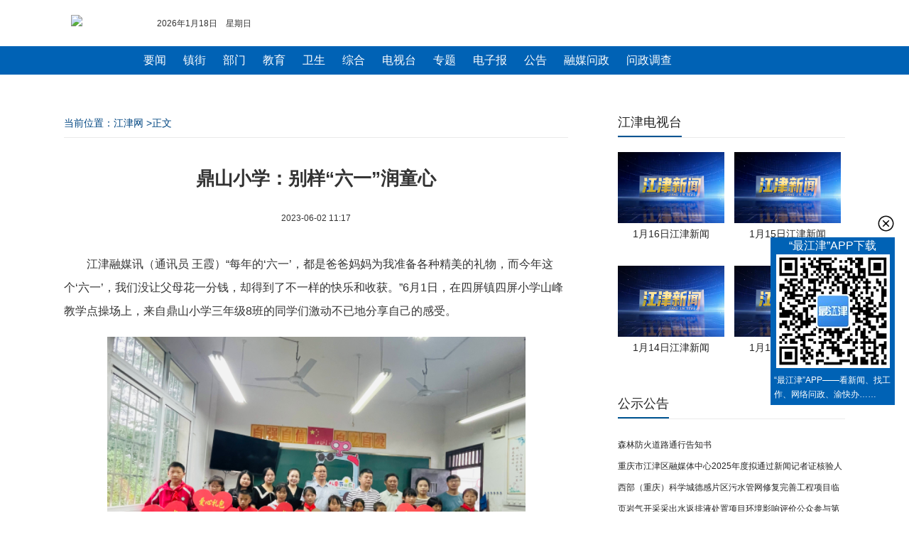

--- FILE ---
content_type: text/html; charset=utf-8
request_url: https://news.cqjjnet.com/web/aritcle/1114150898584375296/web/content_1114150898584375296.htm
body_size: 13032
content:
<!--新闻内容页202210-->
<!DOCTYPE html>
<html>
<head>
<meta http-equiv="Cache-Control" content="no-transform" />
<meta charset="utf-8">
<meta name="viewport" content="width=device-width, initial-scale=1.0, user-scalable=no"/>
<meta name="keywords" content=" " />
<meta name="description" content=" "/>
<title>
鼎山小学：别样“六一”润童心
－
综合
－江津网</title>

    <!-- 华龙芯统计Buried point article 开始-->
    
		<META name="clientId" content="1" />
        <META name="catalogsId" content="319033" />
        <META name="businessId" content="1114150898584375296" />
        <META name="title" content="鼎山小学：别样“六一”润童心" />
        <META name="businessType" content="NEWS">
        <script type="text/javascript" src="https://res.cqnews.net/public/hlx-buried-point.js?v=1"></script>
		<FOUNDER-XY type="article" data="{'articleid':''}"><meta name="keywords" content=" " />
		<meta name="description" content=" "/>
	</FOUNDER-XY>
    <!-- 华龙芯统计Buried point article 结束-->
<!--判断PC或手机环境，并载入css-->
<script type="text/javascript" src="https://res.cqjjnet.com/res/2015/7/15/160669/loadcss.js?v=5"> </script>
<!--图片动态加载-->
<script type="text/javascript" src="https://cqjjnet.com/source/static/js/jquery.js" ></script>
<script type="text/javascript" src="https://cqjjnet.com/source/static/js/jquery.lazyload.js" ></script>

<!--修改图片样式-->
<script type="text/javascript">
  $(document).ready(function(){
  if(isPc=="false"){
	var img=$('.content img');
	img.each(function(){
		//清理所有样式
		$(this).attr("style","");
		$(this).removeAttr("width");
		$(this).removeAttr("height");

		//css宽度
		var css_width =  $(this).css('width');
		//取得原生宽度
		var imgobj = new Image();
		imgobj.src = $(this).attr('src');
		var nature_width = imgobj.width;
		if( nature_width < css_width) {
			$(this).css('width',nature_width);
		}
	})
	}
});
</script>
<style>
	.content_text video {max-width: 100%;}
</style>
</head>
<body>

<!--电脑版顶部导航/s-->
<div id="topnav">
<!--新闻通用顶部2022.10 id:406026-->
<style>
	/*头部*/
	ul, li {
		padding:0;
		margin:0;
		list-style:none
	}	
	.logo{width:111px;height:35px; float:left;padding:0 10px}
	.logo img{ border:none;}
	#meun {text-align:center; margin:0 auto; width:100%; height:40px; margin-top:5px; background:#0062b5;} 
	#meun ul{ width:900px; margin:0 auto}
	#meun li{ text-align:center;float:left;background: url(http://live.cqjjnet.com/list/news/line.gif) no-repeat left center;padding: 0 12px; font-size:16px; line-height: 40px;} 
	#meun a{color:#fff; text-decoration:none;}
	.ftop{top:0px;width:100%;  z-index:1000;_position:absolute; _bottom:auto; _top:expression(eval(document.documentElement.scrollTop,0)||0);}
	.dhtop{font-size:12px;height:45px; margin-top:15px}
	.dhtop a { font-size:12px; color:#555; }
</style>
<div class="ftop">
  <div class="dhtop"> 
    <div style="width:1100px; height:36px; line-height:36px; margin:0 auto;">
      <div class="logo"><a href="http://cqjjnet.com/" atremote="1" target="_blank"><img src="http://www.cqjjnet.com/templateRes/201807/09/400083/images/logo.png" atremote="1"/></a></div>
      <div style="width:150px;float:left;text-align:left;">
        <script language="javascript">
            var enabled = 0;
            var today = new Date();
            var week;
            if (today.getDay()==1) week = "一";
            else if (today.getDay()==2) week = "二";
            else if (today.getDay()==3) week = "三";
            else if (today.getDay()==4) week = "四";
            else if (today.getDay()==5) week = "五";
            else if (today.getDay()==6) week = "六";
            else if (today.getDay()==0) week = "日";
            date = (today.getFullYear()) + "年" + (today.getMonth()+1) + "月" + today.getDate() + "日　星期" + week;
            document.write(date);
            </script>
      </div>
      <div style="width:670px;float:left;text-align:right;padding-right:6px;">
       <!--站内搜索-->
　　  </div>
      <div style="clear:both;font-size:0;line-height:0;"></div>
    </div>
  </div> 
      <div id="meun">
         <ul>                
              <li style="background:none" ><a href="http://news.cqjjnet.com/html/col95569.htm" target="_blank">要闻</a></li>   
              <li> <a href="http://news.cqjjnet.com/html/col95552.htm" target="_blank">镇街</a></li>
              <li><a href="http://news.cqjjnet.com/html/col117649.htm" target="_blank">部门</a></li>
              <li><a href="http://news.cqjjnet.com/html/col95586.htm" target="_blank">教育</a> </li>   
              <li><a href="http://news.cqjjnet.com/html/col117648.htm" target="_blank">卫生</a></li>
              <li><a href="http://news.cqjjnet.com/col166607.htm" target="_blank">综合</a></li>
              <li><a href="http://v.cqjjnet.com/html/col95617.htm" target="_blank">电视台</a> </li>
              <li><a href="http://zt.cqjjnet.com/html/col104568.htm" target="_blank">专题</a></li>
              <li><a href="http://epaper.cqjjnet.com/" target="_blank">电子报</a></li>
              <li><a href="http://news.cqjjnet.com/col100708.htm" target="_blank">公告</a> </li>     
              <li><a href="https://zx.jjqrmt.cn/#/wenzheng" target="_blank">融媒问政</a></li>
              <li><a href="http://v.cqjjnet.com/html/col327469.htm" target="_blank">问政调查</a></li>
         </ul>
      </div>

  <div style="clear:both;font-size:0;line-height:0; height:8px; background-color:#FFFFFF"></div>
</div>


</div>

<!-- 手机版顶部 -->
<div id="mobile-top">
	<!-- 新闻手机通用顶部202210 -->
<meta name="viewport" content="width=device-width, initial-scale=1.0, user-scalable=no"/>
<style>
	
	/* log */
	.mbtop-box{height: 55px;border-bottom: 2px solid #f3f3f3;display: flex;justify-content: space-between; box-shadow: 0 0 0.18rem 0 rgb(133 141 154 / 21%);}
	.mbtop-log{width: 100px;margin-top: 15px;margin-left: 15px;}
	.mbtop-log-img{width: 100%;}
	.mbtop-more{width: 25px;height: 25px; margin-top:16px;margin-right: 20px;}
	.mbtop-more-img{width: 100%;}
	
</style>

<!-- 内容 -->
<div class="mbtop-box">
	<div class="mbtop-log"><img class="mbtop-log-img" src="https://res.cqnews.net/jjres/2022/10/25/406031/logo.png"></div>
	<div class="mbtop-more"><a href="http://www.cqjjnet.com/index_m.html"><img class="mbtop-more-img" src="https://res.cqnews.net/jjres/2022/10/25/406031/m-more.png"></a></div>
</div>
</div>


<!-- 文章内容 -->
<div class="frame">

  <div class="content-leftbox">

	  <!-- 当前位置 -->
	  <div class="navigation" id="navigation" > 当前位置：<a href="https://cqjjnet.com/">江津网</a>
	    
	    &gt;正文</div>

	  <!-- 文章正文 -->
    <div class="content">
      <h1 id="content-tit">鼎山小学：别样“六一”润童心</h1>
      <div class="content-time" >2023-06-02 11:17</div>

      <!--正文开始-->
      <div class="content_text">
        <div class="ck-content" style="--ck-color-image-caption-text:#4c99e6;"><div class="ck-content" style="--ck-color-image-caption-text:#4c99e6;"><p style="text-indent:2em;">江津融媒讯（通讯员 王霞）“每年的‘六一’，都是爸爸妈妈为我准备各种精美的礼物，而今年这个‘六一’，我们没让父母花一分钱，却得到了不一样的快乐和收获。”6月1日，在四屏镇四屏小学山峰教学点操场上，来自鼎山小学三年级8班的同学们激动不已地分享自己的感受。</p><figure class="image"><img src="https://res.cqjjnet.com/res/2023/6/2/PQ2AoQLG1Ea4ZKJWb8idGfEhMQnER3qqcx5.png"></figure><p style="text-indent:2em;">当天，鼎山小学的学生代表在父母的陪同下相约来到四屏小学，为11名困难学生送来了“六一”爱心礼包。此外，鼎山小学的学生们还带来了古典舞、街舞、朗诵等节目，现场氛围轻松愉悦，孩子们相互结对，分享各自的日常学习和生活情况。</p><p style="text-indent:2em;">此次活动还得到了民建爱心人士的热心支持。</p><link id="ck-content-style" rel="stylesheet" href="//res.cqnews.net/public/ckeditor/content-style.css"></div></div>
      </div>

      <!--编辑人信息 开始-->
      <div  class="content-editor">责任编辑：黄娅秋 </div>
      <div  class="content-editor">编审：罗梅</div>

    </div>



	<!-- 声明 -->
	<div id="shengming">
		<!--声明和产品矩阵-->
<div class="shengming-box">
  <div class="shengming-img"> <img style="width:100%" src="https://cqjjnet.com/source/common_include/img/dibu_new.jpg" /> </div>
</div>

	</div>

	<!-- 相关新闻列表 -->
    <div id="relate-news">
		<!-- 新闻内容页相关新闻202210，id406029 -->
<style type="text/css">
.h10{ height:10px; overflow:hidden; clear:both;}

/*新闻热点推荐*/ 
.tab1{border:#ddd solid 1px;margin:0 auto; overflow:hidden; margin-top:20px; padding-bottom:15px}
.menu{width:100%;background:url(http://live.cqjjnet.com/content/imgs/allbgs.png) repeat-x 0px -108px;height:42px;}
.menu li{float:left;width:112px;text-align:center;line-height:42px;height:42px;cursor:pointer;border-right:#ccc solid 1px;color:#09334b;font-size:16px;overflow:hidden}
.menudiv{width:98%;height:300px;background:#fefefe;float:left; overflow:hidden;}
.menudiv div{padding:15px;line-height:28px;}
.menudiv h3 {text-align: center; height:50px;overflow: hidden;}
.menudiv h3 a{color: #073a73;font-size:18px;line-height: 42px;}
.menudiv h4 a,.Related li a{height: 40px;padding-left:20px;background:url(http://live.cqjjnet.com/content/imgs/ico2.jpg) left 5px; padding-bottom:5px;background-repeat: no-repeat;background-position: 10px 7px; font-size:16px;line-height: 40px; font-weight:normal}
.menudiv h4{width:100%;border-bottom:1px dashed #ccc;}
.off{background:url(http://live.cqjjnet.com/content/imgs/allbgs.png) repeat-x 0px -66px;height:42px;;color:#336699;font-weight:bold}


</style>   
<div class="h10"></div>
	 
<!--新闻推荐-->
    <div class="tab1" id="tab1">
        <div class="menu">
            <ul>
                <li id="one1" onclick="setTab('one',1)">要闻</li>
                <li id="one2" onclick="setTab('one',2)">镇街</li>
                <li id="one3" onclick="setTab('one',3)">部门</li>
                <li id="one4" onclick="setTab('one',4)">教育</li>
                <li id="one5" onclick="setTab('one',5)">卫生</li>
                <li id="one6" onclick="setTab('one',6)" style="border:none">综合</li>
            </ul>
        </div>		

     <div class="menudiv">
         <div id="con_one_1">
           <h3><a   href="https://news.cqjjnet.com/web/aritcle/1461737075378565120/web/content_1461737075378565120.html"  target="_blank" >江津区召开冬春农田水利建设暨国土绿化示范项目建设现场会</a></h3> 
    <h4><a   href="https://news.cqjjnet.com/web/aritcle/1461017574999539712/web/content_1461017574999539712.html"  target="_blank" > 江津区召开2026年春节燃放烟花爆竹安全管理工作会议</a></h4>        <h4><a   href="https://news.cqjjnet.com/web/aritcle/1461009956957732864/web/content_1461009956957732864.html"  target="_blank" > 区领导带队调研重庆蔓豪希企业   倾听诉求纾解发展难题</a></h4>        <h4><a   href="https://news.cqjjnet.com/web/aritcle/1460675612546916352/web/content_1460675612546916352.html"  target="_blank" > 区领导到区发展改革委宣讲党的二十届四中全会精神</a></h4>        <h4><a   href="https://news.cqjjnet.com/web/aritcle/1460628023793885184/web/content_1460628023793885184.html"  target="_blank" > 重庆市调研组来江津区开展妇女儿童发展纲要（规划）中期评估调研</a></h4>        <h4><a   href="https://news.cqjjnet.com/web/aritcle/1459220018921676800/web/content_1459220018921676800.html"  target="_blank" > 民革重庆市委会、民革江津区委会开展2026年“送团年饭”活动</a></h4>        <h4><a   href="https://news.cqjjnet.com/web/aritcle/1459214067249930240/web/content_1459214067249930240.html"  target="_blank" > 区领导调研指导公安交通管理工作</a></h4>        <h4><a   href="https://news.cqjjnet.com/web/aritcle/1458390106599456768/web/content_1458390106599456768.html"  target="_blank" > 334个综治中心（工作站）全覆盖！江津矛盾纠纷化解有实招</a></h4>        <h4><a   href="https://news.cqjjnet.com/web/aritcle/1458133471973208064/web/content_1458133471973208064.html"  target="_blank" > 区领导率队调研区政务服务中心 召开效能提升专题会</a></h4>    
           
         </div>
          <div id="con_one_2" style="display:none;">
            <h3><a   href="https://news.cqjjnet.com/web/aritcle/1462047082253594624/web/content_1462047082253594624.html"  target="_blank" >凝聚智慧力量 激活文脉活力 几江街道深耕母城文化保护传承工作 ...</a></h3>
                <h4><a   href="https://news.cqjjnet.com/web/aritcle/1462046091559497728/web/content_1462046091559497728.html"  target="_blank" > 几江街道：网格巡查遇险情 多方协作护平安</a></h4>        <h4><a   href="https://news.cqjjnet.com/web/aritcle/1461782321182425088/web/content_1461782321182425088.html"  target="_blank" > 几江街道：爱心体检进社区，健康守护伴夕阳</a></h4>        <h4><a   href="https://news.cqjjnet.com/web/aritcle/1461767499421134848/web/content_1461767499421134848.html"  target="_blank" > 先锋市场监管所扎实推进“八项整治” ，护航民生安全</a></h4>        <h4><a   href="https://news.cqjjnet.com/web/aritcle/1461757414308507648/web/content_1461757414308507648.html"  target="_blank" > 贾嗣镇开展深入学习贯彻党的二十届四中全会精神专题宣讲会</a></h4>        <h4><a   href="https://news.cqjjnet.com/web/aritcle/1461749806307299328/web/content_1461749806307299328.html"  target="_blank" > 西湖镇：专家助力隐患排查 筑牢工贸安全屏障</a></h4>        <h4><a   href="https://news.cqjjnet.com/web/aritcle/1461749329150693376/web/content_1461749329150693376.html"  target="_blank" > 西湖镇开展赶场日食品安全宣传</a></h4>        <h4><a   href="https://news.cqjjnet.com/web/aritcle/1461747575089938432/web/content_1461747575089938432.html"  target="_blank" > 支坪镇：法治安全进校园 护航寒假平安行</a></h4>        <h4><a   href="https://news.cqjjnet.com/web/aritcle/1461679103051972608/web/content_1461679103051972608.html"  target="_blank" > 油溪镇：喜报传家添荣光 拥军优属暖人心</a></h4>    
          </div>
          <div id="con_one_3" style="display:none;">
            <h3><a   href="https://news.cqjjnet.com/web/aritcle/1461767613162524672/web/content_1461767613162524672.html"  target="_blank" >释放澎湃动能，7000吨外贸货物直抵珞璜港</a></h3>
                <h4><a   href="https://news.cqjjnet.com/web/aritcle/1461767532048879616/web/content_1461767532048879616.html"  target="_blank" > 江津综保区团工委开展1月主题团日活动 </a></h4>        <h4><a   href="https://news.cqjjnet.com/web/aritcle/1461752473402298368/web/content_1461752473402298368.html"  target="_blank" > 参加江津区诗书画院研究会随记</a></h4>        <h4><a   href="https://news.cqjjnet.com/web/aritcle/1461750805440843776/web/content_1461750805440843776.html"  target="_blank" > 为逃避检查竟将车开向公路边沟？执法人员“硬核”处置</a></h4>        <h4><a   href="https://news.cqjjnet.com/web/aritcle/1461748312482136064/web/content_1461748312482136064.html"  target="_blank" > 一路护航！G212线上暖心的“应急绿灯”</a></h4>        <h4><a   href="https://news.cqjjnet.com/web/aritcle/1461737545140613120/web/content_1461737545140613120.html"  target="_blank" > 匠心铸就惠民路 群众锦旗表谢意</a></h4>        <h4><a   href="https://news.cqjjnet.com/web/aritcle/1461678604115980288/web/content_1461678604115980288.html"  target="_blank" > 区畜牧兽医发展中心获市级部门致信感谢 兽药饲料质量安全监管工作获高度肯定</a></h4>        <h4><a   href="https://news.cqjjnet.com/web/aritcle/1461678245067968512/web/content_1461678245067968512.html"  target="_blank" > 区畜牧兽医发展中心深入塘河镇开展“讲政策”文明实践活动</a></h4>        <h4><a   href="https://news.cqjjnet.com/web/aritcle/1461665170143391744/web/content_1461665170143391744.html"  target="_blank" > 国网重庆江津供电公司开展主变油样检测 护航电网安全度冬</a></h4>    
          </div>
          <div id="con_one_4" style="display:none;">
            <h3><a   href="https://news.cqjjnet.com/web/aritcle/1461660852330840064/web/content_1461660852330840064.html"  target="_blank" >蔡家小学校获批加入重庆市中小学科学教育联盟</a></h3>
                <h4><a   href="https://news.cqjjnet.com/web/aritcle/1461394566426279936/web/content_1461394566426279936.html"  target="_blank" > 双福五小召开美育特色建设专题指导会</a></h4>        <h4><a   href="https://news.cqjjnet.com/web/aritcle/1460675587481755648/web/content_1460675587481755648.html"  target="_blank" > 双福五小成功举办2025秋季学期“现代诗歌创作与赏析”专题讲座</a></h4>        <h4><a   href="https://news.cqjjnet.com/web/aritcle/1460675404287139840/web/content_1460675404287139840.html"  target="_blank" > 江津教育再添荣光！双福中学冯瑛书记获聘教育部专家委员</a></h4>        <h4><a   href="https://news.cqjjnet.com/web/aritcle/1460593395774742528/web/content_1460593395774742528.html"  target="_blank" > 油溪中学：法治春风拂校园 安全护航伴成长</a></h4>        <h4><a   href="https://news.cqjjnet.com/web/aritcle/1459219554890039296/web/content_1459219554890039296.html"  target="_blank" > 专家来津互动授课  赋能朗诵能力提升</a></h4>        <h4><a   href="https://news.cqjjnet.com/web/aritcle/1459213599283552256/web/content_1459213599283552256.html"  target="_blank" > 江津区全力推进幼儿园集团化办园暨教共体建设</a></h4>        <h4><a   href="https://news.cqjjnet.com/web/aritcle/1459137079881965568/web/content_1459137079881965568.html"  target="_blank" > 重庆工商学校承办2025年重庆市职业院校技能大赛土木建筑施工赛道（中职组）竞赛</a></h4>        <h4><a   href="https://news.cqjjnet.com/web/aritcle/1458388156870492160/web/content_1458388156870492160.html"  target="_blank" > 临“震”不慌 有序撤离 江津中学开展地震应急避险疏散演练</a></h4>    
          </div>
          <div id="con_one_5" style="display:none;">
            <h3><a   href="https://news.cqjjnet.com/web/aritcle/1461680713902665728/web/content_1461680713902665728.html"  target="_blank" >江津区疾控中心（区卫生监督所）举办学习贯彻党的二十届四中全会 ...</a></h3>
                <h4><a   href="https://news.cqjjnet.com/web/aritcle/1461666550898438144/web/content_1461666550898438144.html"  target="_blank" > 江津区中心血库接受《血站执业许可证》换证检查现场评审</a></h4>        <h4><a   href="https://news.cqjjnet.com/web/aritcle/1461316078497914880/web/content_1461316078497914880.html"  target="_blank" > 李市中心卫生院成功完成首例经尿道钬激光碎石取石术</a></h4>        <h4><a   href="https://news.cqjjnet.com/web/aritcle/1461305603043827712/web/content_1461305603043827712.html"  target="_blank" > 李市中心卫生院召开专题会议 聚焦质量提升 强化医保管理</a></h4>        <h4><a   href="https://news.cqjjnet.com/web/aritcle/1460312645129674752/web/content_1460312645129674752.html"  target="_blank" > 广兴镇领导调研广兴镇卫生院工作</a></h4>        <h4><a   href="https://news.cqjjnet.com/web/aritcle/1460309310406336512/web/content_1460309310406336512.html"  target="_blank" > 区卫生健康委督导组赴朱杨镇卫生院开展年终督导考核工作</a></h4>        <h4><a   href="https://news.cqjjnet.com/web/aritcle/1460210576466001920/web/content_1460210576466001920.html"  target="_blank" > 佳贞医院：党建领航促发展  仁心仁术护健康</a></h4>        <h4><a   href="https://news.cqjjnet.com/web/aritcle/1459214669326000128/web/content_1459214669326000128.html"  target="_blank" > 德感中心卫生院启动年度免费健康体检 筑牢辖区居民健康防线</a></h4>        <h4><a   href="https://news.cqjjnet.com/web/aritcle/1458493008296476672/web/content_1458493008296476672.html"  target="_blank" > 妇产科里的男医生  不仅医女还医男</a></h4>    
          </div>
          <div id="con_one_6" style="display:none;">
            <h3><a   href="https://news.cqjjnet.com/web/aritcle/1462402658684186624/web/content_1462402658684186624.html"  target="_blank" >增“粘”性、大“会”战 重庆江津枢纽港产业园商会年会出圈出彩 ...</a></h3>
                <h4><a   href="https://news.cqjjnet.com/web/aritcle/1461736685038923776/web/content_1461736685038923776.html"  target="_blank" > 江津多维发力守护迁徙候鸟 凝聚生态保护合力</a></h4>        <h4><a   href="https://news.cqjjnet.com/web/aritcle/1461671502770679808/web/content_1461671502770679808.html"  target="_blank" > “呆呆”杀年猪，合法！但这3种情形绝对不行</a></h4>        <h4><a   href="https://news.cqjjnet.com/web/aritcle/1461662051039899648/web/content_1461662051039899648.html"  target="_blank" > 2025年全国“四季村晚”冬季示范展示重庆市江津区永兴镇黄庄村村晚圆满落幕</a></h4>        <h4><a   href="https://news.cqjjnet.com/web/aritcle/1461660455758278656/web/content_1461660455758278656.html"  target="_blank" > 江津区高技能人才协会筹备会召开 搭建高技能人才发展新平台</a></h4>        <h4><a   href="https://news.cqjjnet.com/web/aritcle/1461660393942880256/web/content_1461660393942880256.html"  target="_blank" > 江津区2026年新春关爱活动温暖450名困境儿童</a></h4>        <h4><a   href="https://news.cqjjnet.com/web/aritcle/1461299565972365312/web/content_1461299565972365312.html"  target="_blank" > 营收劲增68%！江津“绿色风机”转出发展“加速度”</a></h4>        <h4><a   href="https://news.cqjjnet.com/web/aritcle/1461298723609067520/web/content_1461298723609067520.html"  target="_blank" > 再添2台智能门吊，小南垭站装卸效率提升20%</a></h4>        <h4><a   href="https://news.cqjjnet.com/web/aritcle/1461035126945685504/web/content_1461035126945685504.html"  target="_blank" > 市级优秀社会责任案例再添彩 德感工业园打造民营企业履责高地</a></h4>    
          </div>
      </div>
        <div class="clear_both"></div>
    </div>
	
   <script language="javascript" type="text/javascript">
   //推荐新闻
        function setTab(name,cursel){
                cursel_0=cursel;
                for(var i=1; i<=links_len; i++){
                    var menu = document.getElementById(name+i);
                    var menudiv = document.getElementById("con_"+name+"_"+i);
                    if(i==cursel){
                        menu.className="off";
                        menudiv.style.display="block";
                    }
                    else{
                        menu.className="";
                        menudiv.style.display="none";
                    }
                }
            }
			
            function Next(){                                                        
                cursel_0++;
                if (cursel_0>links_len)cursel_0=1
                setTab(name_0,cursel_0);
            } 
			
            var name_0='one';
            var cursel_0=1;
            var ScrollTime=3000;//循环周期（毫秒）
            var links_len,iIntervalId;
            onload=function(){
                var links = document.getElementById("tab1").getElementsByTagName('li')
                links_len=links.length;
                for(var i=0; i<links_len; i++){
                    links[i].onmouseover=function(){
                        clearInterval(iIntervalId);
                        this.onmouseout=function(){
                            iIntervalId = setInterval(Next,ScrollTime);;
                        }
                    }
                }
                document.getElementById("con_"+name_0+"_"+links_len).parentNode.onmouseover=function(){
                    clearInterval(iIntervalId);
                    this.onmouseout=function(){
                        iIntervalId = setInterval(Next,ScrollTime);;
                    }
                }
                setTab(name_0,cursel_0);
                iIntervalId = setInterval(Next,ScrollTime);
            }
   
   </script>

	</div>
  </div>

  <!-- 右侧边栏 -->
  <div class="content-rightbox" id="content_right">
	 <!--新闻通用右侧-->
		<meta charset="utf-8">
		<style>						
			.right-wrap{width: 320px;   overflow: hidden; }
			.right-wrap *{margin: 0;padding: 0;list-style: none; text-decoration: none; color: #242424; font-size: 14px;}
			.right-wrap a:hover{color: #005593;}
			
			/* 标题 */
			.category-box{width: auto; height:40px;border-bottom: 1px solid #eaeaea;display: flex;}
			.category-h{height: 38px;border-bottom: 2px solid #005593;line-height: 38px;font-size: 18px;}
			
			/* 江津电视 */
			.tv-box{ margin-top: 20px; margin-bottom: 15px; width: 340px;  }
			.tv-item{width: 150px;height: 140px; margin-right: 10px; margin-bottom: 20px; display: inline-block;vertical-align: top;}
			.tv-item-img{width: 150px; height:100px; }
			.tv-item-img img{width: 150px;height: 100px;}
			.tv-item-p{height: 30px;line-height: 30px; text-align: center;}
			
			/* 公示公告 */
			.notice-box{margin-top: 20px; margin-bottom: 20px;}
			.notice-list{height: 30px; line-height: 30px; overflow: hidden;}
			.notice-list a{font-size: 12px;}
			.notice-list:before{}
			
			/* 专题 */
			.zt-box{ margin-top: 20px;}
			.zt-item{width: 320px; height:200px ; margin-bottom: 20px;}			
			.zt-item-img{width:100%;height: 170px; }
			.zt-item-img img{width:100%;height: 170px; }
			.zt-item-p{height: 30px;line-height: 30px;overflow: hidden;}
		
			
		</style>

		<div class="right-wrap">
			<!-- 江津电视台 -->
			<div class="category-box">
				<div class="category-h">江津电视台</div>				
			</div>
			<div class="tv-box">
				
<div class="tv-item">
            <div class="tv-item-img"><a href="https://news.cqjjnet.com/web/aritcle/1461749910057603072/web/content_1461749910057603072.htm"  target="_blank"><img src="https://res.cqnews.net/contentcloud/25/REPRINT/CONTENT_CLOUD/PICTURE/2026/1/16/25641426dffa4b8ca2a0f64fe619927b_wh1024x527.png" ></a></div>
            <p class="tv-item-p" title=" 1月16日江津新闻"><a href="https://news.cqjjnet.com/web/aritcle/1461749910057603072/web/content_1461749910057603072.htm"  target="_blank"> 1月16日江津新闻</a></p>
       </div>

<div class="tv-item">
            <div class="tv-item-img"><a href="https://news.cqjjnet.com/web/aritcle/1461394209494212608/web/content_1461394209494212608.htm"  target="_blank"><img src="https://res.cqnews.net/contentcloud/25/REPRINT/CONTENT_CLOUD/PICTURE/2026/1/15/500aefbb611b4a9a9926f19a04724747_wh1024x527.png" ></a></div>
            <p class="tv-item-p" title="1月15日江津新闻"><a href="https://news.cqjjnet.com/web/aritcle/1461394209494212608/web/content_1461394209494212608.htm"  target="_blank">1月15日江津新闻</a></p>
       </div>

<div class="tv-item">
            <div class="tv-item-img"><a href="https://news.cqjjnet.com/web/aritcle/1461029988608458752/web/content_1461029988608458752.htm"  target="_blank"><img src="https://res.cqnews.net/contentcloud/25/REPRINT/CONTENT_CLOUD/PICTURE/2026/1/14/c51766c2cd7b45e083565269c11bb7ff_wh1264x650.png" ></a></div>
            <p class="tv-item-p" title="1月14日江津新闻"><a href="https://news.cqjjnet.com/web/aritcle/1461029988608458752/web/content_1461029988608458752.htm"  target="_blank">1月14日江津新闻</a></p>
       </div>

<div class="tv-item">
            <div class="tv-item-img"><a href="https://news.cqjjnet.com/web/aritcle/1460669340381028352/web/content_1460669340381028352.htm"  target="_blank"><img src="https://res.cqnews.net/contentcloud/25/REPRINT/CONTENT_CLOUD/PICTURE/2026/1/13/6340f8e76b0347ba83efc39aa2830503_wh1264x650.png" ></a></div>
            <p class="tv-item-p" title="1月13日江津新闻"><a href="https://news.cqjjnet.com/web/aritcle/1460669340381028352/web/content_1460669340381028352.htm"  target="_blank">1月13日江津新闻</a></p>
       </div>

				
			</div>
			<!-- 公示公告 -->
			<div class="category-box">
				<div class="category-h">公示公告</div>
			</div>
			<div class="notice-box">				
				
<div class="notice-list"><a href="https://news.cqjjnet.com/web/aritcle/1460971113867853824/web/content_1460971113867853824.html" target="_blank">森林防火道路通行告知书</a></div>

<div class="notice-list"><a href="https://news.cqjjnet.com/web/aritcle/1460586074931937280/web/content_1460586074931937280.html" target="_blank">重庆市江津区融媒体中心2025年度拟通过新闻记者证核验人员名单公示</a></div>

<div class="notice-list"><a href="https://news.cqjjnet.com/web/aritcle/1460321508532379648/web/content_1460321508532379648.html" target="_blank">西部（重庆）科学城德感片区污水管网修复完善工程项目临时交通管制通告</a></div>

<div class="notice-list"><a href="https://news.cqjjnet.com/web/aritcle/1457411688552304640/web/content_1457411688552304640.html" target="_blank">页岩气开采采出水返排液处置项目环境影响评价公众参与第一次信息公告</a></div>

<div class="notice-list"><a href="https://news.cqjjnet.com/web/aritcle/1457325355841445888/web/content_1457325355841445888.html" target="_blank">注意绕行！江津部分路段占道施工</a></div>

<div class="notice-list"><a href="https://news.cqjjnet.com/web/aritcle/1455908556320116736/web/content_1455908556320116736.html" target="_blank">销户通知</a></div>
				
			</div>
			
			<!-- 专题 -->
			<div class="category-box">
				<div class="category-h">最新专题</div>
			</div>
			<div class="zt-box">
				
<div class="zt-item">
	<div class="zt-item-img"><a href="https://zt.cqjjnet.com/html/col1917923.html" target="_blank"><img src="https://res.cqnews.net/contentcloud/25/ORIGINAL/CONTENT_CLOUD/PICTURE/2025/10/21/9da3835ba56047e49618ae96e066f05b_wh1036x479.png"></a></div>
	<p class="zt-item-p"><a href="https://zt.cqjjnet.com/html/col1917923.html" target="_blank">“标能杯”重庆市江津区第五届运动会</a></p>
</div>

<div class="zt-item">
	<div class="zt-item-img"><a href="https://zt.cqjjnet.com/html/col1916168.html" target="_blank"><img src="https://res.cqnews.net/contentcloud/25/ORIGINAL/CONTENT_CLOUD/PICTURE/2025/3/11/627279306782466fb20804647c0a59fa_wh800x400.jpg"></a></div>
	<p class="zt-item-p"><a href="https://zt.cqjjnet.com/html/col1916168.html" target="_blank">城市文明培育</a></p>
</div>

				
				
			</div>
			
			
			
		</div>

  </div>


</div>


<div class="clear_both"></div>
<!--pc版底部-->
<div id="footer-pc">
<!--新闻通用底部202210，id:406025-->
<style>
	/* 底部样式/ */
	.footer-box{width: 100%;padding: 10px 0; background: #0062b5; color: #fff; font-size: 14px; line-height: 25px;}
	.footer-box p{margin: 0;padding: 0;}
	.footer-copyright{ text-align: center; margin-bottom: 15px;}
	.footer-site-note{text-align: center;}	

	/* 二维码 */
	.shortcut-erweiwrap {
	width:165px; 	
	padding: 0 5px;
	overflow:visible;
	background:#0062B5;
	/*width: 110px;
	height: 140px;*/
	border-bottom: 140px;
	bottom: 150px;
	right: 20px;
	position: fixed;
	_position: absolute;
	_bottom:auto;
/** _top:expression(eval(document.documentElement.scrollTop+document.documentElement.clientHeight-this.offsetHeight-(parseInt(this.currentStyle.marginTop, 10)||0)-(parseInt(this.currentStyle.marginBottom, 10)||0)));**/}

.shortcut-erweiwrap span{ font-size:16px; color:#fff;text-align:center; display:block}
.shortcut-erweiwrap a.clz {
	display: block;
	height: 25px;
	width: 25px;
	position: absolute;
	top: -32px;
	right: 0;
	background-position: 0px;
	cursor: pointer;
	background-image: url(https://res.cqjjnet.com/res/2022/10/20/406025/close.png);
	background-repeat:no-repeat; background-size:contain;
}
.shortcut-goerwei {
	cursor: pointer;
	text-align: center;
	display: block;
	
}
.shortcut-goerwei:hover {
	text-decoration: none;
	/*background-color: #bbbfbf;*/
}
.shortcut-goerwei:hover span {
	/*color: #fff;*/
}
.shortcut-goerwei span {
	color: #5E5E5E;
	font-size: 12px;
	line-height: 24px;
	display: block;
}
.shortcut-goerwei-pic1, .shortcut-goerwei-pic2, .shortcut-goerwei-pic3 {
	background-image: url(http://live.cqjjnet.com/index/wx.png);
	background-repeat: no-repeat;
	width: 110px;
	height: 109px;
	margin: 0 auto;
}
.shortcut-goerwei-pic1 {
	background-position:0 0;
}
.shortcut-goerwei-pic2 {
	background-position:0 -95px;
}
.shortcut-goerwei-pic3 {
	background-position:0 -190px;
}
.shuoming{ font-size:12px; line-height:20px;  margin:0; padding-bottom:5px; text-align:left; color:#fff;}

/*回顶部*/
* html{background-image:url(about:blank);background-attachment:fixed}
#toTop{width:40px;background:url(https://res.cqjjnet.com/res/2022/10/20/406025/top.png) no-repeat 0px -40px;height:40px;position:fixed;bottom:50px;right:20px;_position: absolute;_bottom:auto;_top:expression(eval(document.documentElement.scrollTop+document.documentElement.clientHeight-this.offsetHeight-50-(parseInt(this.currentStyle.marginTop,10)||0)-(parseInt(this.currentStyle.marginBottom,10)||0)));}
/*.ftop{position:fixed; background-color:#0062b5;top:0px;width:100%; height:76px; z-index:12;_position:absolute; _bottom:auto; _top:expression(eval(document.documentElement.scrollTop,0)||0);}*/

</style>
 
<!--版权申明 开始-->
<div class="footer-box" >
	<div class="footer-copyright">			
		<p>版权声明：</p>
		<p>凡江津区融媒体中心所属平台作品，未经授权不得转载、摘编或以其它方式使用。</p>
		<p>若因作品内容、版权或存在其它问题的，请直接与本中心联系（023-47588100）。 </p>
	</div>
	<div class="footer-site-note">
		<p>Copyright ©2000-2022 CQJJNET.COM, All Rights Reserved.</p>
		<p>地址：重庆市江津鼎山大道586号 联系电话：023-47521651</p>
		<p>渝ICP备11001935号-1</p>			
	</div>	
 </div>  
 
 <!-- 百度统计 -->
 <div style="display: none;"> 
	<script type="text/javascript">
		var _bdhmProtocol = (("https:" == document.location.protocol) ? " https://" : " http://");
		document.write(unescape("%3Cscript src='" + _bdhmProtocol + "hm.baidu.com/h.js%3F4255a016e5880e5f93f12800543afbf2' type='text/javascript'%3E%3C/script%3E"));
	</script>
</div>

<!-- 最江津APP下载 -->
<div id="weibo" class="shortcut-erweiwrap" >
     <a style="background-image: url('https://res.cqnews.net/jjres/2022/10/20/406025/close.png');" class="g_icon clz" title="关闭二维码" href="javascript:void(0)" onclick="weibo.style.display='none'"></a>   
      <div><span>“最江津”APP下载</span>   </div>
     <a class="shortcut-goerwei" href="javascript:void(0)"title="最江津app"><img src="https://res.cqnews.net/jjres/2022/10/20/406025/zuijiangjin-download.jpg" atremote="1"  width="160" height="160"/> </a> 
     <div class="shuoming">“最江津”APP——看新闻、找工作、网络问政、渝快办……</div>
 </div>
 
 <a id="toTop" href="#" style="display:none;" title="返回顶部"></a>   
 <script type="text/javascript">
	 //回顶部js
    window.onscroll=function()
    {
    		var top=document.documentElement.scrollTop||document.body.scrollTop;
 		var toTop=document.getElementById("toTop");
    		if(top>100)
 		{
 			toTop.style.display="inline";
 		}
 		else
 		{
 			toTop.style.display="none";
 		}
    };
    var toTop=new function()
    {
    		var Timer=null;
    		function $id(id){return typeof id=="string"?document.getElementById(id):id;};
 		this.goto=function(objName)
 		{
 			$id(objName).onclick=function()
 			{
 				var top=document.documentElement.scrollTop||document.body.scrollTop;
 				startNove();
 				return false;
 			};
 			var startNove=function()
 			{
 				if(Timer)clearInterval(Timer);
 				Timer=setInterval(doMove,30);
 			};
 			var doMove=function()
 			{
 				var iSpeed=0;
 				var top=document.documentElement.scrollTop||document.body.scrollTop;
 				iSpeed=(0-top)/5;
 				iSpeed=iSpeed>0?Math.ceil(iSpeed):Math.floor(iSpeed);
 				if(Math.abs(iSpeed)<1&&Math.abs(0-top)<1)
 				{
 					clearInterval(Timer);
 					Timer=null;
 				}
 				window.scrollTo(0,(top+iSpeed));
 			};
 		};
    };
    toTop.goto("toTop");
    
	if(isPc == 'false'){
		document.getElementById('weibo').style.display = "none";
	}

</script>
</div>

<!--手机版底部-->
<div class="footer_m" id="footer_m">
  <p class="cop">重庆市江津区融媒体中心 版权所有<br>
   电话:023-47588100 </p>
</div>

<!--手机版返回按钮-->
<div id="goback" class="goback" >
  <div class="box"> <i class="back"></i>
    <input type="button"  value="返回" onClick="javascript:window.history.back()"   >
  </div>
</div>

<!--处理有换行的标题 、分页样式-->
<script language="javascript" type="text/javascript" src="https://res.cqjjnet.com/res/2015/7/15/160669/all.js"></script>
</body>
</html>


--- FILE ---
content_type: text/html;charset=UTF-8
request_url: https://api.cqliving.com/hlx/detail/count.html
body_size: 250
content:
{"code":0,"message":"","data":{"showViewCount":"224","showReplyCount":"0","showPraiseCount":"54","isPraised":0,"isCollected":0},"sessionId":"","errorMap":{}}

--- FILE ---
content_type: application/javascript
request_url: https://res.cqnews.net/public/hlx-buried-point.js?v=1
body_size: 50412
content:
((e,t)=>{"undefined"!=typeof window&&"function"==typeof define&&define.amd?define(t):"undefined"!=typeof module&&module.exports?module.exports=t():e.exports?e.exports=t():e.Fingerprint2=t()})(this,function(){function u(e,t){e=[e[0]>>>16,65535&e[0],e[1]>>>16,65535&e[1]],t=[t[0]>>>16,65535&t[0],t[1]>>>16,65535&t[1]];var n=[0,0,0,0];return n[3]+=e[3]+t[3],n[2]+=n[3]>>>16,n[3]&=65535,n[2]+=e[2]+t[2],n[1]+=n[2]>>>16,n[2]&=65535,n[1]+=e[1]+t[1],n[0]+=n[1]>>>16,n[1]&=65535,n[0]+=e[0]+t[0],n[0]&=65535,[n[0]<<16|n[1],n[2]<<16|n[3]]}function f(e,t){return 32==(t%=64)?[e[1],e[0]]:t<32?[e[0]<<t|e[1]>>>32-t,e[1]<<t|e[0]>>>32-t]:[e[1]<<(t-=32)|e[0]>>>32-t,e[0]<<t|e[1]>>>32-t]}function g(e,t){return 0==(t%=64)?e:t<32?[e[0]<<t|e[1]>>>32-t,e[1]<<t]:[e[1]<<t-32,0]}function m(e){return e=p(e,[0,e[0]>>>1]),e=h(e,[4283543511,3981806797]),e=p(e,[0,e[0]>>>1]),e=h(e,[3301882366,444984403]),p(e,[0,e[0]>>>1])}function s(e,t){for(var n=(e=e||"").length%16,r=e.length-n,a=[0,t=t||0],i=[0,t],o=[0,0],s=[0,0],l=[2277735313,289559509],c=[1291169091,658871167],d=0;d<r;d+=16)o=[255&e.charCodeAt(d+4)|(255&e.charCodeAt(d+5))<<8|(255&e.charCodeAt(d+6))<<16|(255&e.charCodeAt(d+7))<<24,255&e.charCodeAt(d)|(255&e.charCodeAt(d+1))<<8|(255&e.charCodeAt(d+2))<<16|(255&e.charCodeAt(d+3))<<24],s=[255&e.charCodeAt(d+12)|(255&e.charCodeAt(d+13))<<8|(255&e.charCodeAt(d+14))<<16|(255&e.charCodeAt(d+15))<<24,255&e.charCodeAt(d+8)|(255&e.charCodeAt(d+9))<<8|(255&e.charCodeAt(d+10))<<16|(255&e.charCodeAt(d+11))<<24],o=h(o,l),o=f(o,31),o=h(o,c),a=p(a,o),a=f(a,27),a=u(a,i),a=u(h(a,[0,5]),[0,1390208809]),s=h(s,c),s=f(s,33),s=h(s,l),i=p(i,s),i=f(i,31),i=u(i,a),i=u(h(i,[0,5]),[0,944331445]);switch(o=[0,0],s=[0,0],n){case 15:s=p(s,g([0,e.charCodeAt(d+14)],48));case 14:s=p(s,g([0,e.charCodeAt(d+13)],40));case 13:s=p(s,g([0,e.charCodeAt(d+12)],32));case 12:s=p(s,g([0,e.charCodeAt(d+11)],24));case 11:s=p(s,g([0,e.charCodeAt(d+10)],16));case 10:s=p(s,g([0,e.charCodeAt(d+9)],8));case 9:s=p(s,[0,e.charCodeAt(d+8)]),s=h(s,c),s=f(s,33),s=h(s,l),i=p(i,s);case 8:o=p(o,g([0,e.charCodeAt(d+7)],56));case 7:o=p(o,g([0,e.charCodeAt(d+6)],48));case 6:o=p(o,g([0,e.charCodeAt(d+5)],40));case 5:o=p(o,g([0,e.charCodeAt(d+4)],32));case 4:o=p(o,g([0,e.charCodeAt(d+3)],24));case 3:o=p(o,g([0,e.charCodeAt(d+2)],16));case 2:o=p(o,g([0,e.charCodeAt(d+1)],8));case 1:o=p(o,[0,e.charCodeAt(d)]),o=h(o,l),o=f(o,31),o=h(o,c),a=p(a,o)}return a=p(a,[0,e.length]),i=p(i,[0,e.length]),a=u(a,i),i=u(i,a),a=m(a),i=m(i),a=u(a,i),i=u(i,a),("00000000"+(a[0]>>>0).toString(16)).slice(-8)+("00000000"+(a[1]>>>0).toString(16)).slice(-8)+("00000000"+(i[0]>>>0).toString(16)).slice(-8)+("00000000"+(i[1]>>>0).toString(16)).slice(-8)}function a(e){if(null==navigator.plugins)return e.NOT_AVAILABLE;for(var t=[],n=0,r=navigator.plugins.length;n<r;n++)navigator.plugins[n]&&t.push(navigator.plugins[n]);return i(e)&&(t=t.sort(function(e,t){return e.name>t.name?1:e.name<t.name?-1:0})),T(t,function(e){var t=T(e,function(e){return[e.type,e.suffixes]});return[e.name,e.description,t]})}function n(){function e(e){return i.clearColor(0,0,0,1),i.enable(i.DEPTH_TEST),i.depthFunc(i.LEQUAL),i.clear(i.COLOR_BUFFER_BIT|i.DEPTH_BUFFER_BIT),"["+e[0]+", "+e[1]+"]"}var i;if(!(i=l()))return null;var o=[],t=i.createBuffer(),n=(i.bindBuffer(i.ARRAY_BUFFER,t),new Float32Array([-.2,-.9,0,.4,-.26,0,0,.732134444,0])),n=(i.bufferData(i.ARRAY_BUFFER,n,i.STATIC_DRAW),t.itemSize=3,t.numItems=3,i.createProgram()),r=i.createShader(i.VERTEX_SHADER),a=(i.shaderSource(r,"attribute vec2 attrVertex;varying vec2 varyinTexCoordinate;uniform vec2 uniformOffset;void main(){varyinTexCoordinate=attrVertex+uniformOffset;gl_Position=vec4(attrVertex,0,1);}"),i.compileShader(r),i.createShader(i.FRAGMENT_SHADER));i.shaderSource(a,"precision mediump float;varying vec2 varyinTexCoordinate;void main() {gl_FragColor=vec4(varyinTexCoordinate,0,1);}"),i.compileShader(a),i.attachShader(n,r),i.attachShader(n,a),i.linkProgram(n),i.useProgram(n),n.vertexPosAttrib=i.getAttribLocation(n,"attrVertex"),n.offsetUniform=i.getUniformLocation(n,"uniformOffset"),i.enableVertexAttribArray(n.vertexPosArray),i.vertexAttribPointer(n.vertexPosAttrib,t.itemSize,i.FLOAT,!1,0,0),i.uniform2f(n.offsetUniform,1,1),i.drawArrays(i.TRIANGLE_STRIP,0,t.numItems);try{o.push(i.canvas.toDataURL())}catch(e){}o.push("extensions:"+(i.getSupportedExtensions()||[]).join(";")),o.push("webgl aliased line width range:"+e(i.getParameter(i.ALIASED_LINE_WIDTH_RANGE))),o.push("webgl aliased point size range:"+e(i.getParameter(i.ALIASED_POINT_SIZE_RANGE))),o.push("webgl alpha bits:"+i.getParameter(i.ALPHA_BITS)),o.push("webgl antialiasing:"+(i.getContextAttributes().antialias?"yes":"no")),o.push("webgl blue bits:"+i.getParameter(i.BLUE_BITS)),o.push("webgl depth bits:"+i.getParameter(i.DEPTH_BITS)),o.push("webgl green bits:"+i.getParameter(i.GREEN_BITS)),o.push("webgl max anisotropy:"+((a=(r=i).getExtension("EXT_texture_filter_anisotropic")||r.getExtension("WEBKIT_EXT_texture_filter_anisotropic")||r.getExtension("MOZ_EXT_texture_filter_anisotropic"))?0===(r=r.getParameter(a.MAX_TEXTURE_MAX_ANISOTROPY_EXT))?2:r:null)),o.push("webgl max combined texture image units:"+i.getParameter(i.MAX_COMBINED_TEXTURE_IMAGE_UNITS)),o.push("webgl max cube map texture size:"+i.getParameter(i.MAX_CUBE_MAP_TEXTURE_SIZE)),o.push("webgl max fragment uniform vectors:"+i.getParameter(i.MAX_FRAGMENT_UNIFORM_VECTORS)),o.push("webgl max render buffer size:"+i.getParameter(i.MAX_RENDERBUFFER_SIZE)),o.push("webgl max texture image units:"+i.getParameter(i.MAX_TEXTURE_IMAGE_UNITS)),o.push("webgl max texture size:"+i.getParameter(i.MAX_TEXTURE_SIZE)),o.push("webgl max varying vectors:"+i.getParameter(i.MAX_VARYING_VECTORS)),o.push("webgl max vertex attribs:"+i.getParameter(i.MAX_VERTEX_ATTRIBS)),o.push("webgl max vertex texture image units:"+i.getParameter(i.MAX_VERTEX_TEXTURE_IMAGE_UNITS)),o.push("webgl max vertex uniform vectors:"+i.getParameter(i.MAX_VERTEX_UNIFORM_VECTORS)),o.push("webgl max viewport dims:"+e(i.getParameter(i.MAX_VIEWPORT_DIMS))),o.push("webgl red bits:"+i.getParameter(i.RED_BITS)),o.push("webgl renderer:"+i.getParameter(i.RENDERER)),o.push("webgl shading language version:"+i.getParameter(i.SHADING_LANGUAGE_VERSION)),o.push("webgl stencil bits:"+i.getParameter(i.STENCIL_BITS)),o.push("webgl vendor:"+i.getParameter(i.VENDOR)),o.push("webgl version:"+i.getParameter(i.VERSION));try{var s=i.getExtension("WEBGL_debug_renderer_info");s&&(o.push("webgl unmasked vendor:"+i.getParameter(s.UNMASKED_VENDOR_WEBGL)),o.push("webgl unmasked renderer:"+i.getParameter(s.UNMASKED_RENDERER_WEBGL)))}catch(e){}return i.getShaderPrecisionFormat&&y(["FLOAT","INT"],function(a){y(["VERTEX","FRAGMENT"],function(r){y(["HIGH","MEDIUM","LOW"],function(n){y(["precision","rangeMin","rangeMax"],function(e){var t=i.getShaderPrecisionFormat(i[r+"_SHADER"],i[n+"_"+a])[e],e=("precision"!==e&&(e="precision "+e),["webgl ",r.toLowerCase()," shader ",n.toLowerCase()," ",a.toLowerCase()," ",e,":",t].join(""));o.push(e)})})})}),o}function o(){var e=document.createElement("canvas");return!(!e.getContext||!e.getContext("2d"))}function r(){var e;return!!o()&&(e=l(),!!window.WebGLRenderingContext)&&!!e}function l(){var e=document.createElement("canvas"),t=null;try{t=e.getContext("webgl")||e.getContext("experimental-webgl")}catch(e){}return t=t||null}function c(e){throw new Error("'new Fingerprint()' is deprecated, see https://github.com/Valve/fingerprintjs2#upgrade-guide-from-182-to-200")}var h=function(e,t){e=[e[0]>>>16,65535&e[0],e[1]>>>16,65535&e[1]],t=[t[0]>>>16,65535&t[0],t[1]>>>16,65535&t[1]];var n=[0,0,0,0];return n[3]+=e[3]*t[3],n[2]+=n[3]>>>16,n[3]&=65535,n[2]+=e[2]*t[3],n[1]+=n[2]>>>16,n[2]&=65535,n[2]+=e[3]*t[2],n[1]+=n[2]>>>16,n[2]&=65535,n[1]+=e[1]*t[3],n[0]+=n[1]>>>16,n[1]&=65535,n[1]+=e[2]*t[2],n[0]+=n[1]>>>16,n[1]&=65535,n[1]+=e[3]*t[1],n[0]+=n[1]>>>16,n[1]&=65535,n[0]+=e[0]*t[3]+e[1]*t[2]+e[2]*t[1]+e[3]*t[0],n[0]&=65535,[n[0]<<16|n[1],n[2]<<16|n[3]]},p=function(e,t){return[e[0]^t[0],e[1]^t[1]]},d={preprocessor:null,audio:{timeout:1e3,excludeIOS11:!0},fonts:{swfContainerId:"fingerprintjs2",swfPath:"flash/compiled/FontList.swf",userDefinedFonts:[],extendedJsFonts:!1},screen:{detectScreenOrientation:!0},plugins:{sortPluginsFor:[/palemoon/i],excludeIE:!1},extraComponents:[],excludes:{enumerateDevices:!0,pixelRatio:!0,doNotTrack:!0,fontsFlash:!0},NOT_AVAILABLE:"not available",ERROR:"error",EXCLUDED:"excluded"},y=function(e,t){if(Array.prototype.forEach&&e.forEach===Array.prototype.forEach)e.forEach(t);else if(e.length===+e.length)for(var n=0,r=e.length;n<r;n++)t(e[n],n,e);else for(var a in e)e.hasOwnProperty(a)&&t(e[a],a,e)},T=function(e,r){var a=[];return null==e?a:Array.prototype.map&&e.map===Array.prototype.map?e.map(r):(y(e,function(e,t,n){a.push(r(e,t,n))}),a)},i=function(e){for(var t=!1,n=0,r=e.plugins.sortPluginsFor.length;n<r;n++){var a=e.plugins.sortPluginsFor[n];if(navigator.userAgent.match(a)){t=!0;break}}return t},v=[{key:"userAgent",getData:function(e){e(navigator.userAgent)}},{key:"webdriver",getData:function(e,t){e(null==navigator.webdriver?t.NOT_AVAILABLE:navigator.webdriver)}},{key:"language",getData:function(e,t){e(navigator.language||navigator.userLanguage||navigator.browserLanguage||navigator.systemLanguage||t.NOT_AVAILABLE)}},{key:"colorDepth",getData:function(e,t){e(window.screen.colorDepth||t.NOT_AVAILABLE)}},{key:"deviceMemory",getData:function(e,t){e(navigator.deviceMemory||t.NOT_AVAILABLE)}},{key:"pixelRatio",getData:function(e,t){e(window.devicePixelRatio||t.NOT_AVAILABLE)}},{key:"hardwareConcurrency",getData:function(e,t){e((e=t,navigator.hardwareConcurrency||e.NOT_AVAILABLE))}},{key:"screenResolution",getData:function(e,t){e((e=[window.screen.width,window.screen.height],t.screen.detectScreenOrientation&&e.sort().reverse(),e))}},{key:"availableScreenResolution",getData:function(e,t){e((e=t,window.screen.availWidth&&window.screen.availHeight?(t=[window.screen.availHeight,window.screen.availWidth],e.screen.detectScreenOrientation&&t.sort().reverse(),t):e.NOT_AVAILABLE))}},{key:"timezoneOffset",getData:function(e){e((new Date).getTimezoneOffset())}},{key:"timezone",getData:function(e,t){window.Intl&&window.Intl.DateTimeFormat?e((new window.Intl.DateTimeFormat).resolvedOptions().timeZone):e(t.NOT_AVAILABLE)}},{key:"sessionStorage",getData:function(e,t){e((t=>{try{return!!window.sessionStorage}catch(e){return t.ERROR}})(t))}},{key:"localStorage",getData:function(e,t){e((t=>{try{return!!window.localStorage}catch(e){return t.ERROR}})(t))}},{key:"indexedDb",getData:function(e,t){e((t=>{try{return!!window.indexedDB}catch(e){return t.ERROR}})(t))}},{key:"addBehavior",getData:function(e){e(!(!document.body||!document.body.addBehavior))}},{key:"openDatabase",getData:function(e){e(!!window.openDatabase)}},{key:"cpuClass",getData:function(e,t){e((e=t,navigator.cpuClass||e.NOT_AVAILABLE))}},{key:"platform",getData:function(e,t){e((e=t,navigator.platform||e.NOT_AVAILABLE))}},{key:"doNotTrack",getData:function(e,t){e((e=t,navigator.doNotTrack||navigator.msDoNotTrack||window.doNotTrack||e.NOT_AVAILABLE))}},{key:"plugins",getData:function(e,t){var n,r;"Microsoft Internet Explorer"===navigator.appName||"Netscape"===navigator.appName&&/Trident/.test(navigator.userAgent)?t.plugins.excludeIE?e(t.EXCLUDED):e((n=t,r=[],Object.getOwnPropertyDescriptor&&Object.getOwnPropertyDescriptor(window,"ActiveXObject")||"ActiveXObject"in window?r=T(["AcroPDF.PDF","Adodb.Stream","AgControl.AgControl","DevalVRXCtrl.DevalVRXCtrl.1","MacromediaFlashPaper.MacromediaFlashPaper","Msxml2.DOMDocument","Msxml2.XMLHTTP","PDF.PdfCtrl","QuickTime.QuickTime","QuickTimeCheckObject.QuickTimeCheck.1","RealPlayer","RealPlayer.RealPlayer(tm) ActiveX Control (32-bit)","RealVideo.RealVideo(tm) ActiveX Control (32-bit)","Scripting.Dictionary","SWCtl.SWCtl","Shell.UIHelper","ShockwaveFlash.ShockwaveFlash","Skype.Detection","TDCCtl.TDCCtl","WMPlayer.OCX","rmocx.RealPlayer G2 Control","rmocx.RealPlayer G2 Control.1"],function(e){try{return new window.ActiveXObject(e),e}catch(e){return n.ERROR}}):r.push(n.NOT_AVAILABLE),r=navigator.plugins?r.concat(a(n)):r)):e(a(t))}},{key:"canvas",getData:function(e,t){var n,r,a,i;o()?e((n=t,r=[],(a=document.createElement("canvas")).width=2e3,a.height=200,a.style.display="inline",(i=a.getContext("2d")).rect(0,0,10,10),i.rect(2,2,6,6),r.push("canvas winding:"+(!1===i.isPointInPath(5,5,"evenodd")?"yes":"no")),i.textBaseline="alphabetic",i.fillStyle="#f60",i.fillRect(125,1,62,20),i.fillStyle="#069",n.dontUseFakeFontInCanvas?i.font="11pt Arial":i.font="11pt no-real-font-123",i.fillText("Cwm fjordbank glyphs vext quiz, 😃",2,15),i.fillStyle="rgba(102, 204, 0, 0.2)",i.font="18pt Arial",i.fillText("Cwm fjordbank glyphs vext quiz, 😃",4,45),i.globalCompositeOperation="multiply",i.fillStyle="rgb(255,0,255)",i.beginPath(),i.arc(50,50,50,0,2*Math.PI,!0),i.closePath(),i.fill(),i.fillStyle="rgb(0,255,255)",i.beginPath(),i.arc(100,50,50,0,2*Math.PI,!0),i.closePath(),i.fill(),i.fillStyle="rgb(255,255,0)",i.beginPath(),i.arc(75,100,50,0,2*Math.PI,!0),i.closePath(),i.fill(),i.fillStyle="rgb(255,0,255)",i.arc(75,75,75,0,2*Math.PI,!0),i.arc(75,75,25,0,2*Math.PI,!0),i.fill("evenodd"),a.toDataURL&&r.push("canvas fp:"+a.toDataURL()),r)):e(t.NOT_AVAILABLE)}},{key:"webgl",getData:function(e,t){r()?e(n()):e(t.NOT_AVAILABLE)}},{key:"webglVendorAndRenderer",getData:function(e){r()?e((()=>{try{var e=l(),t=e.getExtension("WEBGL_debug_renderer_info");return e.getParameter(t.UNMASKED_VENDOR_WEBGL)+"~"+e.getParameter(t.UNMASKED_RENDERER_WEBGL)}catch(e){return null}})()):e()}},{key:"adBlock",getData:function(e){e((()=>{var e=document.createElement("div"),t=(e.innerHTML="&nbsp;",!(e.className="adsbox"));try{document.body.appendChild(e),t=0===document.getElementsByClassName("adsbox")[0].offsetHeight,document.body.removeChild(e)}catch(e){t=!1}return t})())}},{key:"hasLiedLanguages",getData:function(e){e((()=>{if(void 0!==navigator.languages)try{if(navigator.languages[0].substr(0,2)!==navigator.language.substr(0,2))return!0}catch(e){return!0}return!1})())}},{key:"hasLiedResolution",getData:function(e){e(window.screen.width<window.screen.availWidth||window.screen.height<window.screen.availHeight)}},{key:"hasLiedOs",getData:function(e){e((()=>{var e=navigator.userAgent.toLowerCase(),t=navigator.oscpu,n=navigator.platform.toLowerCase(),e=0<=e.indexOf("windows phone")?"Windows Phone":0<=e.indexOf("win")?"Windows":0<=e.indexOf("android")?"Android":0<=e.indexOf("linux")||0<=e.indexOf("cros")?"Linux":0<=e.indexOf("iphone")||0<=e.indexOf("ipad")?"iOS":0<=e.indexOf("mac")?"Mac":"Other";if(("ontouchstart"in window||0<navigator.maxTouchPoints||0<navigator.msMaxTouchPoints)&&"Windows Phone"!=e&&"Android"!=e&&"iOS"!=e&&"Other"!=e)return!0;if(void 0!==t){if(0<=(t=t.toLowerCase()).indexOf("win")&&"Windows"!=e&&"Windows Phone"!=e)return!0;if(0<=t.indexOf("linux")&&"Linux"!=e&&"Android"!=e)return!0;if(0<=t.indexOf("mac")&&"Mac"!=e&&"iOS"!=e)return!0;if((-1===t.indexOf("win")&&-1===t.indexOf("linux")&&-1===t.indexOf("mac"))!=("Other"==e))return!0}return 0<=n.indexOf("win")&&"Windows"!=e&&"Windows Phone"!=e||(0<=n.indexOf("linux")||0<=n.indexOf("android")||0<=n.indexOf("pike"))&&"Linux"!=e&&"Android"!=e||(0<=n.indexOf("mac")||0<=n.indexOf("ipad")||0<=n.indexOf("ipod")||0<=n.indexOf("iphone"))&&"Mac"!=e&&"iOS"!=e||(n.indexOf("win")<0&&n.indexOf("linux")<0&&n.indexOf("mac")<0&&n.indexOf("iphone")<0&&n.indexOf("ipad")<0)!=("Other"==e)||void 0===navigator.plugins&&"Windows"!=e&&"Windows Phone"!=e})())}},{key:"hasLiedBrowser",getData:function(e){e((()=>{var e,t,n=navigator.userAgent.toLowerCase(),r=navigator.productSub;if(("Chrome"==(e=0<=n.indexOf("firefox")?"Firefox":0<=n.indexOf("opera")||0<=n.indexOf("opr")?"Opera":0<=n.indexOf("chrome")?"Chrome":0<=n.indexOf("safari")?"Safari":0<=n.indexOf("trident")?"Internet Explorer":"Other")||"Safari"==e||"Opera"==e)&&"20030107"!==r)return!0;if(37===(n=eval.toString().length)&&"Safari"!=e&&"Firefox"!=e&&"Other"!=e)return!0;if(39===n&&"Internet Explorer"!=e&&"Other"!=e)return!0;if(33===n&&"Chrome"!=e&&"Opera"!=e&&"Other"!=e)return!0;try{throw"a"}catch(e){try{e.toSource(),t=!0}catch(e){t=!1}}return t&&"Firefox"!=e&&"Other"!=e})())}},{key:"touchSupport",getData:function(e){e((()=>{var e,t=0;void 0!==navigator.maxTouchPoints?t=navigator.maxTouchPoints:void 0!==navigator.msMaxTouchPoints&&(t=navigator.msMaxTouchPoints);try{document.createEvent("TouchEvent"),e=!0}catch(t){e=!1}return[t,e,"ontouchstart"in window]})())}},{key:"fonts",getData:function(e,t){function c(){var e=document.createElement("span");return e.style.position="absolute",e.style.left="-9999px",e.style.fontSize="72px",e.style.fontStyle="normal",e.style.fontWeight="normal",e.style.letterSpacing="normal",e.style.lineBreak="auto",e.style.lineHeight="normal",e.style.textTransform="none",e.style.textAlign="left",e.style.textDecoration="none",e.style.textShadow="none",e.style.whiteSpace="normal",e.style.wordBreak="normal",e.style.wordSpacing="normal",e.innerHTML="mmmmmmmmmmlli",e}var d=["monospace","sans-serif","serif"],u=["Andale Mono","Arial","Arial Black","Arial Hebrew","Arial MT","Arial Narrow","Arial Rounded MT Bold","Arial Unicode MS","Bitstream Vera Sans Mono","Book Antiqua","Bookman Old Style","Calibri","Cambria","Cambria Math","Century","Century Gothic","Century Schoolbook","Comic Sans","Comic Sans MS","Consolas","Courier","Courier New","Geneva","Georgia","Helvetica","Helvetica Neue","Impact","Lucida Bright","Lucida Calligraphy","Lucida Console","Lucida Fax","LUCIDA GRANDE","Lucida Handwriting","Lucida Sans","Lucida Sans Typewriter","Lucida Sans Unicode","Microsoft Sans Serif","Monaco","Monotype Corsiva","MS Gothic","MS Outlook","MS PGothic","MS Reference Sans Serif","MS Sans Serif","MS Serif","MYRIAD","MYRIAD PRO","Palatino","Palatino Linotype","Segoe Print","Segoe Script","Segoe UI","Segoe UI Light","Segoe UI Semibold","Segoe UI Symbol","Tahoma","Times","Times New Roman","Times New Roman PS","Trebuchet MS","Verdana","Wingdings","Wingdings 2","Wingdings 3"],t=(u=(u=(u=t.fonts.extendedJsFonts?u.concat(["Abadi MT Condensed Light","Academy Engraved LET","ADOBE CASLON PRO","Adobe Garamond","ADOBE GARAMOND PRO","Agency FB","Aharoni","Albertus Extra Bold","Albertus Medium","Algerian","Amazone BT","American Typewriter","American Typewriter Condensed","AmerType Md BT","Andalus","Angsana New","AngsanaUPC","Antique Olive","Aparajita","Apple Chancery","Apple Color Emoji","Apple SD Gothic Neo","Arabic Typesetting","ARCHER","ARNO PRO","Arrus BT","Aurora Cn BT","AvantGarde Bk BT","AvantGarde Md BT","AVENIR","Ayuthaya","Bandy","Bangla Sangam MN","Bank Gothic","BankGothic Md BT","Baskerville","Baskerville Old Face","Batang","BatangChe","Bauer Bodoni","Bauhaus 93","Bazooka","Bell MT","Bembo","Benguiat Bk BT","Berlin Sans FB","Berlin Sans FB Demi","Bernard MT Condensed","BernhardFashion BT","BernhardMod BT","Big Caslon","BinnerD","Blackadder ITC","BlairMdITC TT","Bodoni 72","Bodoni 72 Oldstyle","Bodoni 72 Smallcaps","Bodoni MT","Bodoni MT Black","Bodoni MT Condensed","Bodoni MT Poster Compressed","Bookshelf Symbol 7","Boulder","Bradley Hand","Bradley Hand ITC","Bremen Bd BT","Britannic Bold","Broadway","Browallia New","BrowalliaUPC","Brush Script MT","Californian FB","Calisto MT","Calligrapher","Candara","CaslonOpnface BT","Castellar","Centaur","Cezanne","CG Omega","CG Times","Chalkboard","Chalkboard SE","Chalkduster","Charlesworth","Charter Bd BT","Charter BT","Chaucer","ChelthmITC Bk BT","Chiller","Clarendon","Clarendon Condensed","CloisterBlack BT","Cochin","Colonna MT","Constantia","Cooper Black","Copperplate","Copperplate Gothic","Copperplate Gothic Bold","Copperplate Gothic Light","CopperplGoth Bd BT","Corbel","Cordia New","CordiaUPC","Cornerstone","Coronet","Cuckoo","Curlz MT","DaunPenh","Dauphin","David","DB LCD Temp","DELICIOUS","Denmark","DFKai-SB","Didot","DilleniaUPC","DIN","DokChampa","Dotum","DotumChe","Ebrima","Edwardian Script ITC","Elephant","English 111 Vivace BT","Engravers MT","EngraversGothic BT","Eras Bold ITC","Eras Demi ITC","Eras Light ITC","Eras Medium ITC","EucrosiaUPC","Euphemia","Euphemia UCAS","EUROSTILE","Exotc350 Bd BT","FangSong","Felix Titling","Fixedsys","FONTIN","Footlight MT Light","Forte","FrankRuehl","Fransiscan","Freefrm721 Blk BT","FreesiaUPC","Freestyle Script","French Script MT","FrnkGothITC Bk BT","Fruitger","FRUTIGER","Futura","Futura Bk BT","Futura Lt BT","Futura Md BT","Futura ZBlk BT","FuturaBlack BT","Gabriola","Galliard BT","Gautami","Geeza Pro","Geometr231 BT","Geometr231 Hv BT","Geometr231 Lt BT","GeoSlab 703 Lt BT","GeoSlab 703 XBd BT","Gigi","Gill Sans","Gill Sans MT","Gill Sans MT Condensed","Gill Sans MT Ext Condensed Bold","Gill Sans Ultra Bold","Gill Sans Ultra Bold Condensed","Gisha","Gloucester MT Extra Condensed","GOTHAM","GOTHAM BOLD","Goudy Old Style","Goudy Stout","GoudyHandtooled BT","GoudyOLSt BT","Gujarati Sangam MN","Gulim","GulimChe","Gungsuh","GungsuhChe","Gurmukhi MN","Haettenschweiler","Harlow Solid Italic","Harrington","Heather","Heiti SC","Heiti TC","HELV","Herald","High Tower Text","Hiragino Kaku Gothic ProN","Hiragino Mincho ProN","Hoefler Text","Humanst 521 Cn BT","Humanst521 BT","Humanst521 Lt BT","Imprint MT Shadow","Incised901 Bd BT","Incised901 BT","Incised901 Lt BT","INCONSOLATA","Informal Roman","Informal011 BT","INTERSTATE","IrisUPC","Iskoola Pota","JasmineUPC","Jazz LET","Jenson","Jester","Jokerman","Juice ITC","Kabel Bk BT","Kabel Ult BT","Kailasa","KaiTi","Kalinga","Kannada Sangam MN","Kartika","Kaufmann Bd BT","Kaufmann BT","Khmer UI","KodchiangUPC","Kokila","Korinna BT","Kristen ITC","Krungthep","Kunstler Script","Lao UI","Latha","Leelawadee","Letter Gothic","Levenim MT","LilyUPC","Lithograph","Lithograph Light","Long Island","Lydian BT","Magneto","Maiandra GD","Malayalam Sangam MN","Malgun Gothic","Mangal","Marigold","Marion","Marker Felt","Market","Marlett","Matisse ITC","Matura MT Script Capitals","Meiryo","Meiryo UI","Microsoft Himalaya","Microsoft JhengHei","Microsoft New Tai Lue","Microsoft PhagsPa","Microsoft Tai Le","Microsoft Uighur","Microsoft YaHei","Microsoft Yi Baiti","MingLiU","MingLiU_HKSCS","MingLiU_HKSCS-ExtB","MingLiU-ExtB","Minion","Minion Pro","Miriam","Miriam Fixed","Mistral","Modern","Modern No. 20","Mona Lisa Solid ITC TT","Mongolian Baiti","MONO","MoolBoran","Mrs Eaves","MS LineDraw","MS Mincho","MS PMincho","MS Reference Specialty","MS UI Gothic","MT Extra","MUSEO","MV Boli","Nadeem","Narkisim","NEVIS","News Gothic","News GothicMT","NewsGoth BT","Niagara Engraved","Niagara Solid","Noteworthy","NSimSun","Nyala","OCR A Extended","Old Century","Old English Text MT","Onyx","Onyx BT","OPTIMA","Oriya Sangam MN","OSAKA","OzHandicraft BT","Palace Script MT","Papyrus","Parchment","Party LET","Pegasus","Perpetua","Perpetua Titling MT","PetitaBold","Pickwick","Plantagenet Cherokee","Playbill","PMingLiU","PMingLiU-ExtB","Poor Richard","Poster","PosterBodoni BT","PRINCETOWN LET","Pristina","PTBarnum BT","Pythagoras","Raavi","Rage Italic","Ravie","Ribbon131 Bd BT","Rockwell","Rockwell Condensed","Rockwell Extra Bold","Rod","Roman","Sakkal Majalla","Santa Fe LET","Savoye LET","Sceptre","Script","Script MT Bold","SCRIPTINA","Serifa","Serifa BT","Serifa Th BT","ShelleyVolante BT","Sherwood","Shonar Bangla","Showcard Gothic","Shruti","Signboard","SILKSCREEN","SimHei","Simplified Arabic","Simplified Arabic Fixed","SimSun","SimSun-ExtB","Sinhala Sangam MN","Sketch Rockwell","Skia","Small Fonts","Snap ITC","Snell Roundhand","Socket","Souvenir Lt BT","Staccato222 BT","Steamer","Stencil","Storybook","Styllo","Subway","Swis721 BlkEx BT","Swiss911 XCm BT","Sylfaen","Synchro LET","System","Tamil Sangam MN","Technical","Teletype","Telugu Sangam MN","Tempus Sans ITC","Terminal","Thonburi","Traditional Arabic","Trajan","TRAJAN PRO","Tristan","Tubular","Tunga","Tw Cen MT","Tw Cen MT Condensed","Tw Cen MT Condensed Extra Bold","TypoUpright BT","Unicorn","Univers","Univers CE 55 Medium","Univers Condensed","Utsaah","Vagabond","Vani","Vijaya","Viner Hand ITC","VisualUI","Vivaldi","Vladimir Script","Vrinda","Westminster","WHITNEY","Wide Latin","ZapfEllipt BT","ZapfHumnst BT","ZapfHumnst Dm BT","Zapfino","Zurich BlkEx BT","Zurich Ex BT","ZWAdobeF"]):u).concat(t.fonts.userDefinedFonts)).filter(function(e,t){return u.indexOf(e)===t}),document.getElementsByTagName("body")[0]),a=document.createElement("div"),f=document.createElement("div"),r={},i={},n=(()=>{for(var e=[],t=0,n=d.length;t<n;t++){var r=c();r.style.fontFamily=d[t],a.appendChild(r),e.push(r)}return e})();t.appendChild(a);for(var o=0,s=d.length;o<s;o++)r[d[o]]=n[o].offsetWidth,i[d[o]]=n[o].offsetHeight;var l=(()=>{for(var e,t,n={},r=0,a=u.length;r<a;r++){for(var i=[],o=0,s=d.length;o<s;o++){l=u[r],e=d[o],t=void 0,(t=c()).style.fontFamily="'"+l+"',"+e;var l=t;f.appendChild(l),i.push(l)}n[u[r]]=i}return n})();t.appendChild(f);for(var g=[],m=0,h=u.length;m<h;m++)(e=>{for(var t=!1,n=0;n<d.length;n++)if(t=e[n].offsetWidth!==r[d[n]]||e[n].offsetHeight!==i[d[n]])return t;return t})(l[u[m]])&&g.push(u[m]);t.removeChild(f),t.removeChild(a),e(g)},pauseBefore:!0},{key:"fontsFlash",getData:function(t,e){return void 0!==window.swfobject?window.swfobject.hasFlashPlayerVersion("9.0.0")?e.fonts.swfPath?(n=function(e){t(e)},e=e,r="___fp_swf_loaded",window[r]=function(e){n(e)},a=e.fonts.swfContainerId,(i=document.createElement("div")).setAttribute("id",(void 0).fonts.swfContainerId),document.body.appendChild(i),i={onReady:r},void window.swfobject.embedSWF(e.fonts.swfPath,a,"1","1","9.0.0",!1,i,{allowScriptAccess:"always",menu:"false"},{})):t("missing options.fonts.swfPath"):t("flash not installed"):t("swf object not loaded");var n,r,a,i},pauseBefore:!0},{key:"audio",getData:function(n,e){var t,r,a,i,o,s=e.audio;return s.excludeIOS11&&navigator.userAgent.match(/OS 11.+Version\/11.+Safari/)?n(e.EXCLUDED):null==(t=window.OfflineAudioContext||window.webkitOfflineAudioContext)?n(e.NOT_AVAILABLE):(r=new t(1,44100,44100),(a=r.createOscillator()).type="triangle",a.frequency.setValueAtTime(1e4,r.currentTime),i=r.createDynamicsCompressor(),y([["threshold",-50],["knee",40],["ratio",12],["reduction",-20],["attack",0],["release",.25]],function(e){void 0!==i[e[0]]&&"function"==typeof i[e[0]].setValueAtTime&&i[e[0]].setValueAtTime(e[1],r.currentTime)}),a.connect(i),i.connect(r.destination),a.start(0),r.startRendering(),o=setTimeout(function(){return console.warn('Audio fingerprint timed out. Please report bug at https://github.com/Valve/fingerprintjs2 with your user agent: "'+navigator.userAgent+'".'),r.oncomplete=function(){},r=null,n("audioTimeout")},s.timeout),void(r.oncomplete=function(e){var t;try{clearTimeout(o),t=e.renderedBuffer.getChannelData(0).slice(4500,5e3).reduce(function(e,t){return e+Math.abs(t)},0).toString(),a.disconnect(),i.disconnect()}catch(e){return void n(e)}n(t)}))}},{key:"enumerateDevices",getData:function(t,e){if(!navigator.mediaDevices||!navigator.mediaDevices.enumerateDevices)return t(e.NOT_AVAILABLE);navigator.mediaDevices.enumerateDevices().then(function(e){t(e.map(function(e){return"id="+e.deviceId+";gid="+e.groupId+";"+e.kind+";"+e.label}))}).catch(function(e){t(e)})}}];return c.get=function(n,r){var e,t,a=n=r?n||{}:(r=n,{}),i=d;if(null!=i)for(t in i)null==(e=i[t])||Object.prototype.hasOwnProperty.call(a,t)||(a[t]=e);n.components=n.extraComponents.concat(v);function o(e){if((l+=1)>=n.components.length)r(s.data);else{var t=n.components[l];if(n.excludes[t.key])o(!1);else if(!e&&t.pauseBefore)--l,setTimeout(function(){o(!0)},1);else try{t.getData(function(e){s.addPreprocessedComponent(t.key,e),o(!1)},n)}catch(e){s.addPreprocessedComponent(t.key,String(e)),o(!1)}}}var s={data:[],addPreprocessedComponent:function(e,t){"function"==typeof n.preprocessor&&(t=n.preprocessor(e,t)),s.data.push({key:e,value:t})}},l=-1;o(!1)},c.getPromise=function(n){return new Promise(function(e,t){c.get(n,e)})},c.getV18=function(i,o){return null==o&&(o=i,i={}),c.get(i,function(e){for(var t=[],n=0;n<e.length;n++){var r=e[n];r.value===(i.NOT_AVAILABLE||"not available")?t.push({key:r.key,value:"unknown"}):"plugins"===r.key?t.push({key:"plugins",value:T(r.value,function(e){var t=T(e[2],function(e){return e.join?e.join("~"):e}).join(",");return[e[0],e[1],t].join("::")})}):-1!==["canvas","webgl"].indexOf(r.key)?t.push({key:r.key,value:r.value.join("~")}):-1!==["sessionStorage","localStorage","indexedDb","addBehavior","openDatabase"].indexOf(r.key)?r.value&&t.push({key:r.key,value:1}):r.value?t.push(r.value.join?{key:r.key,value:r.value.join(";")}:r):t.push({key:r.key,value:r.value})}var a=s(T(t,function(e){return e.value}).join("~~~"),31);o(a,t)})},c.x64hash128=s,c.VERSION="2.1.0",c});var hexcase=0,b64pad="",chrsz=8;function hex_md5(e){return binl2hex(core_md5(str2binl(e),e.length*chrsz))}function b64_md5(e){return binl2b64(core_md5(str2binl(e),e.length*chrsz))}function str_md5(e){return binl2str(core_md5(str2binl(e),e.length*chrsz))}function hex_hmac_md5(e,t){return binl2hex(core_hmac_md5(e,t))}function b64_hmac_md5(e,t){return binl2b64(core_hmac_md5(e,t))}function str_hmac_md5(e,t){return binl2str(core_hmac_md5(e,t))}function md5_vm_test(){return"900150983cd24fb0d6963f7d28e17f72"==hex_md5("abc")}function core_md5(e,t){e[t>>5]|=128<<t%32,e[14+(t+64>>>9<<4)]=t;for(var n=1732584193,r=-271733879,a=-1732584194,i=271733878,o=0;o<e.length;o+=16){var s=n,l=r,c=a,d=i,n=md5_ff(n,r,a,i,e[o+0],7,-680876936),i=md5_ff(i,n,r,a,e[o+1],12,-389564586),a=md5_ff(a,i,n,r,e[o+2],17,606105819),r=md5_ff(r,a,i,n,e[o+3],22,-1044525330);n=md5_ff(n,r,a,i,e[o+4],7,-176418897),i=md5_ff(i,n,r,a,e[o+5],12,1200080426),a=md5_ff(a,i,n,r,e[o+6],17,-1473231341),r=md5_ff(r,a,i,n,e[o+7],22,-45705983),n=md5_ff(n,r,a,i,e[o+8],7,1770035416),i=md5_ff(i,n,r,a,e[o+9],12,-1958414417),a=md5_ff(a,i,n,r,e[o+10],17,-42063),r=md5_ff(r,a,i,n,e[o+11],22,-1990404162),n=md5_ff(n,r,a,i,e[o+12],7,1804603682),i=md5_ff(i,n,r,a,e[o+13],12,-40341101),a=md5_ff(a,i,n,r,e[o+14],17,-1502002290),n=md5_gg(n,r=md5_ff(r,a,i,n,e[o+15],22,1236535329),a,i,e[o+1],5,-165796510),i=md5_gg(i,n,r,a,e[o+6],9,-1069501632),a=md5_gg(a,i,n,r,e[o+11],14,643717713),r=md5_gg(r,a,i,n,e[o+0],20,-373897302),n=md5_gg(n,r,a,i,e[o+5],5,-701558691),i=md5_gg(i,n,r,a,e[o+10],9,38016083),a=md5_gg(a,i,n,r,e[o+15],14,-660478335),r=md5_gg(r,a,i,n,e[o+4],20,-405537848),n=md5_gg(n,r,a,i,e[o+9],5,568446438),i=md5_gg(i,n,r,a,e[o+14],9,-1019803690),a=md5_gg(a,i,n,r,e[o+3],14,-187363961),r=md5_gg(r,a,i,n,e[o+8],20,1163531501),n=md5_gg(n,r,a,i,e[o+13],5,-1444681467),i=md5_gg(i,n,r,a,e[o+2],9,-51403784),a=md5_gg(a,i,n,r,e[o+7],14,1735328473),n=md5_hh(n,r=md5_gg(r,a,i,n,e[o+12],20,-1926607734),a,i,e[o+5],4,-378558),i=md5_hh(i,n,r,a,e[o+8],11,-2022574463),a=md5_hh(a,i,n,r,e[o+11],16,1839030562),r=md5_hh(r,a,i,n,e[o+14],23,-35309556),n=md5_hh(n,r,a,i,e[o+1],4,-1530992060),i=md5_hh(i,n,r,a,e[o+4],11,1272893353),a=md5_hh(a,i,n,r,e[o+7],16,-155497632),r=md5_hh(r,a,i,n,e[o+10],23,-1094730640),n=md5_hh(n,r,a,i,e[o+13],4,681279174),i=md5_hh(i,n,r,a,e[o+0],11,-358537222),a=md5_hh(a,i,n,r,e[o+3],16,-722521979),r=md5_hh(r,a,i,n,e[o+6],23,76029189),n=md5_hh(n,r,a,i,e[o+9],4,-640364487),i=md5_hh(i,n,r,a,e[o+12],11,-421815835),a=md5_hh(a,i,n,r,e[o+15],16,530742520),n=md5_ii(n,r=md5_hh(r,a,i,n,e[o+2],23,-995338651),a,i,e[o+0],6,-198630844),i=md5_ii(i,n,r,a,e[o+7],10,1126891415),a=md5_ii(a,i,n,r,e[o+14],15,-1416354905),r=md5_ii(r,a,i,n,e[o+5],21,-57434055),n=md5_ii(n,r,a,i,e[o+12],6,1700485571),i=md5_ii(i,n,r,a,e[o+3],10,-1894986606),a=md5_ii(a,i,n,r,e[o+10],15,-1051523),r=md5_ii(r,a,i,n,e[o+1],21,-2054922799),n=md5_ii(n,r,a,i,e[o+8],6,1873313359),i=md5_ii(i,n,r,a,e[o+15],10,-30611744),a=md5_ii(a,i,n,r,e[o+6],15,-1560198380),r=md5_ii(r,a,i,n,e[o+13],21,1309151649),n=md5_ii(n,r,a,i,e[o+4],6,-145523070),i=md5_ii(i,n,r,a,e[o+11],10,-1120210379),a=md5_ii(a,i,n,r,e[o+2],15,718787259),r=md5_ii(r,a,i,n,e[o+9],21,-343485551),n=safe_add(n,s),r=safe_add(r,l),a=safe_add(a,c),i=safe_add(i,d)}return Array(n,r,a,i)}function md5_cmn(e,t,n,r,a,i){return safe_add(bit_rol(safe_add(safe_add(t,e),safe_add(r,i)),a),n)}function md5_ff(e,t,n,r,a,i,o){return md5_cmn(t&n|~t&r,e,t,a,i,o)}function md5_gg(e,t,n,r,a,i,o){return md5_cmn(t&r|n&~r,e,t,a,i,o)}function md5_hh(e,t,n,r,a,i,o){return md5_cmn(t^n^r,e,t,a,i,o)}function md5_ii(e,t,n,r,a,i,o){return md5_cmn(n^(t|~r),e,t,a,i,o)}function core_hmac_md5(e,t){for(var n=str2binl(e),r=(16<n.length&&(n=core_md5(n,e.length*chrsz)),Array(16)),a=Array(16),i=0;i<16;i++)r[i]=909522486^n[i],a[i]=1549556828^n[i];e=core_md5(r.concat(str2binl(t)),512+t.length*chrsz);return core_md5(a.concat(e),640)}function safe_add(e,t){var n=(65535&e)+(65535&t);return(e>>16)+(t>>16)+(n>>16)<<16|65535&n}function bit_rol(e,t){return e<<t|e>>>32-t}function str2binl(e){for(var t=Array(),n=(1<<chrsz)-1,r=0;r<e.length*chrsz;r+=chrsz)t[r>>5]|=(e.charCodeAt(r/chrsz)&n)<<r%32;return t}function binl2str(e){for(var t="",n=(1<<chrsz)-1,r=0;r<32*e.length;r+=chrsz)t+=String.fromCharCode(e[r>>5]>>>r%32&n);return t}function binl2hex(e){for(var t=hexcase?"0123456789ABCDEF":"0123456789abcdef",n="",r=0;r<4*e.length;r++)n+=t.charAt(e[r>>2]>>r%4*8+4&15)+t.charAt(e[r>>2]>>r%4*8&15);return n}function binl2b64(e){for(var t="",n=0;n<4*e.length;n+=3)for(var r=(e[n>>2]>>n%4*8&255)<<16|(e[n+1>>2]>>(n+1)%4*8&255)<<8|e[n+2>>2]>>(n+2)%4*8&255,a=0;a<4;a++)8*n+6*a>32*e.length?t+=b64pad:t+="ABCDEFGHIJKLMNOPQRSTUVWXYZabcdefghijklmnopqrstuvwxyz0123456789+/".charAt(r>>6*(3-a)&63);return t}function _typeof(e){return(_typeof="function"==typeof Symbol&&"symbol"==typeof Symbol.iterator?function(e){return typeof e}:function(e){return e&&"function"==typeof Symbol&&e.constructor===Symbol&&e!==Symbol.prototype?"symbol":typeof e})(e)}function _defineProperty(e,t,n){return(t=_toPropertyKey(t))in e?Object.defineProperty(e,t,{value:n,enumerable:!0,configurable:!0,writable:!0}):e[t]=n,e}function _toPropertyKey(e){e=_toPrimitive(e,"string");return"symbol"==_typeof(e)?e:e+""}function _toPrimitive(e,t){if("object"!=_typeof(e)||!e)return e;var n=e[Symbol.toPrimitive];if(void 0===n)return("string"===t?String:Number)(e);n=n.call(e,t||"default");if("object"!=_typeof(n))return n;throw new TypeError("@@toPrimitive must return a primitive value.")}function _slicedToArray(e,t){return _arrayWithHoles(e)||_iterableToArrayLimit(e,t)||_unsupportedIterableToArray(e,t)||_nonIterableRest()}function _nonIterableRest(){throw new TypeError("Invalid attempt to destructure non-iterable instance.\nIn order to be iterable, non-array objects must have a [Symbol.iterator]() method.")}function _iterableToArrayLimit(e,t){var n=null==e?null:"undefined"!=typeof Symbol&&e[Symbol.iterator]||e["@@iterator"];if(null!=n){var r,a,i,o,s=[],l=!0,c=!1;try{if(i=(n=n.call(e)).next,0===t){if(Object(n)!==n)return;l=!1}else for(;!(l=(r=i.call(n)).done)&&(s.push(r.value),s.length!==t);l=!0);}catch(e){c=!0,a=e}finally{try{if(!l&&null!=n.return&&(o=n.return(),Object(o)!==o))return}finally{if(c)throw a}}return s}}function _arrayWithHoles(e){if(Array.isArray(e))return e}function _createForOfIteratorHelper(e,t){var n,r,a,i,o="undefined"!=typeof Symbol&&e[Symbol.iterator]||e["@@iterator"];if(o)return a=!(r=!0),{s:function(){o=o.call(e)},n:function(){var e=o.next();return r=e.done,e},e:function(e){a=!0,n=e},f:function(){try{r||null==o.return||o.return()}finally{if(a)throw n}}};if(Array.isArray(e)||(o=_unsupportedIterableToArray(e))||t&&e&&"number"==typeof e.length)return o&&(e=o),i=0,{s:t=function(){},n:function(){return i>=e.length?{done:!0}:{done:!1,value:e[i++]}},e:function(e){throw e},f:t};throw new TypeError("Invalid attempt to iterate non-iterable instance.\nIn order to be iterable, non-array objects must have a [Symbol.iterator]() method.")}function _unsupportedIterableToArray(e,t){var n;if(e)return"string"==typeof e?_arrayLikeToArray(e,t):"Map"===(n="Object"===(n={}.toString.call(e).slice(8,-1))&&e.constructor?e.constructor.name:n)||"Set"===n?Array.from(e):"Arguments"===n||/^(?:Ui|I)nt(?:8|16|32)(?:Clamped)?Array$/.test(n)?_arrayLikeToArray(e,t):void 0}function _arrayLikeToArray(e,t){(null==t||t>e.length)&&(t=e.length);for(var n=0,r=Array(t);n<t;n++)r[n]=e[n];return r}ZWY_INFO_CLOUD=window.ZWY_INFO_CLOUD||{},ZWY_INFO_CLOUD={version:"1.0",getUserInfo:function(e){var t;return"object"==typeof(t="iOS"==ZWY_INFO_CLOUD.getOS()&&ZWY_INFO_CLOUD.isOpenInApp()&&ZWY_INFO_CLOUD.getWebVersion(1)?window.prompt("getUserInfo"):New_AppJsObj.getUserInfo())?t:JSON.parse(t)},getOS:function(){return/(iPhone|iPad|iPod|iOS)/i.test(navigator.userAgent)?"iOS":/(Android)/i.test(navigator.userAgent)?"Android":""},isOpenInApp:function(){return-1<window.navigator.userAgent.toLowerCase().indexOf("cq_xhl")},getWebVersion:function(e){e+="";var t=window.navigator.userAgent.toLowerCase().match(/xhl_v=([^\"\)\'\;\s]*)/);return null!=t&&t[1]>=e}},(e=>{function t(e){var l=(new Date).getTime(),c="",t={},n=(s=P.jq.getCommonInfo()).ctype,r=s.platform,a=s.language,d=s.sid,u=s.sidSrc,f=s.isUgc,g=s.url,i=s.did,o=s.token,s=s.sessionId,m=document.referrer||"",h=document.URL||"",p=P.jq.getMetaDom("businessType"),y=p?p.content.toUpperCase():"COLUMN",T=(p=P.jq.getMetaDom("businessId"))&&"COLUMN"!=y?p.content.replace(/\D/g,""):"",v=(p=P.jq.getMetaDom("catalogsId"))?p.content.replace(/,/g,"").replace(/\D/g,""):"";"COLUMN"===y&&(v=v||T);var w=hex_md5((p=e)+l),S=0<document.getElementsByTagName("hlx-template").length?"SELF":"PC",e=document.getElementsByTagName("title")[0],A=((_=P.jq.getMetaDom("title"))?_.content:"")||e.innerText||"",_=(P.jq.handleSnCookie(),window.addEventListener("unload",function(){P.jq.setSnCookie("","Thu, 01 Jan 1970 00:00:00 GMT")}),P.getCookie("sn")||"");function C(e){return e=e||(new Date).getTime(),!c||Math.abs(e-c)<864e5?e:c}if("NEWS"===y&&!T||"COLUMN"===y&&!v)return!1;var b={ct:S,btime:0,cid:v,ctime:"",fromUrl:m,nid:T,pk:w,url:h},O={title:A,ct:S,cid:v,ctime:"",fromUrl:m,nid:T,url:h,playTime:0,totalTime:0,vurl:"",pk:w},E={ctype:n,did:i,sid:u||d,cv:{title:A,ct:S,cid:v,fromUrl:m,url:h,sn:_,pk:w},fingerprint:p,language:a,nts:[],nv:{ct:S,cid:v,fromUrl:m,nid:T,pk:w,title:A,url:h,sn:_},platform:r,vts:[]},B=(o&&(E.token=o),s&&(E.sessionId=s),t.init=function(){"NEWS"===y?delete E.cv:delete E.nv;var e=P.$local.get("NEWS_POINT");if(P.$local.del("NEWS_POINT"),e&&e.constructor===Object)for(var t in e)isNaN(Number(t))?delete e[t]:(t=e[t])&&E.nts.push(t);var n=P.$local.get("VIDEO_POINT");if(P.$local.del("VIDEO_POINT"),n&&n.constructor===Object)for(var r in n)isNaN(Number(r.replace(/v/,"")))?delete n[r]:(r=n[r])&&r.playTime&&1<r.playTime&&E.vts.push(r);var a,i,o=P.$local.get("VIDEO_IFRAME");if(P.$local.del("VIDEO_IFRAME"),o&&o.constructor===Object)for(var s in o)isNaN(Number(s.replace(/i/,"")))?delete o[s]:(s=o[s])&&s.playTime&&1<s.playTime&&E.vts.push(s);P.ajax({url:f?g+"/foreground-gateway/statistics/currency":g+"/currency",type:"POST",data:JSON.parse(JSON.stringify(E)),success:function(e){console.log("videoPoint success"),c=e.data,x&&x("success"),window.hlxBPFlag=!0},error:function(){console.log("videoPoint error"),x&&x("error"),window.hlxBPFlag=!0}}),f&&(a=Number(u||d),i=M.versions,a={appId:a,source:i.isZJAPP?3:i.isMedia||i.mobile?1:2,sourceId:T||v,sourceType:"NEWS"===y?40:30},P.ajax({url:g+"/ugc/userSurfInfo/save",type:"POST",data:a,success:function(){console.log("ugc success")},error:function(){console.log("ugc error")}})),i=Number(u||d),"NEWS"===y&&T&&(1===i||window.location.host.includes("cqnews.net"))&&P.ajaxPostFormData("https://api.cqliving.com/hlx/detail/count.html",{appId:1,sourceType:40,produceId:T}),"NEWS"===y&&setInterval(function(){b.btime=b.btime+1,b.ctime=b.ctime||C();var e=P.$local.get("NEWS_POINT")||{};e[l]=b,P.$local.set("NEWS_POINT",e)},1e3),window.addEventListener("load",function(e){for(var t=document.getElementsByTagName("video"),n=[],r=0;r<t.length;r++){var a="HLW_VIDEO_POINT"+(r+1),i=(n.push(a),t[r]);i.setAttribute(a,""),((t,e,n)=>{var r=I=n,a=(B[e]=null,Object.assign({},O,{pk:w+"v"+r,ctime:null}));t.oncanplay=function(){a={ct:S,cid:v,ctime:a.ctime||C(),fromUrl:m,nid:T,title:A,url:h,playTime:a?a.playTime:0,totalTime:t.duration,vurl:(t.getElementsByTagName("source").length?t.getElementsByTagName("source")[0]:t).getAttribute("src"),pk:w+"v"+r}},t.addEventListener("play",function(){B[e]||(B[e]=setInterval(function(){a={ct:S,cid:v,ctime:a.ctime||C(),fromUrl:m,nid:T,title:A,url:h,playTime:a?a.playTime+1:1,totalTime:t.duration,vurl:(t.getElementsByTagName("source").length?t.getElementsByTagName("source")[0]:t).getAttribute("src"),pk:w+"v"+r};var e=P.$local.get("VIDEO_POINT")||{};e[l+"v"+r]=a,P.$local.set("VIDEO_POINT",e)},1e3))}),t.addEventListener("pause",function(){B[e]&&(clearInterval(B[e]),B[e]=null)}),t.addEventListener("ended",function(){B[e]&&(clearInterval(B[e]),B[e]=null),r=++I,a.ctime=null,a.playTime=0}),t.addEventListener("timeupdate",function(){},!1)})(i,a,r)}for(var o=document.getElementsByTagName("iframe"),s=0;s<o.length;s++)o[s].contentWindow.postMessage({event:"video",data:JSON.stringify({name:"i"+s,columnId:v,createTime:l,fromUrl:m,newsId:T,url:h,pk:w})},"*")}),window.addEventListener("message",function(e){if("iframeVideo"!==(e.data?e.data.event:"")||!e.data.data)return!1;var e=e.data.data?JSON.parse(e.data.data):{},t=P.$local.get("VIDEO_IFRAME")||{};e.name&&(t[e.name]={cid:e.cid||"",ctime:C(e.ctime)||"",fromUrl:e.fromUrl||"",nid:e.nid||"",url:e.url||"",playTime:e.playTime||0,totalTime:e.totalTime||0,vurl:e.vurl||"",pk:e.pk||""},P.$local.set("VIDEO_IFRAME",t))},!1)},{}),I=0;t.init()}function n(e){var t={},n=(u=P.jq.getCommonInfo()).ctype,r=u.platform,a=u.language,i=u.sid,o=u.sidSrc,s=u.isUgc,l=u.url,c=u.did,d=u.token,u=u.sessionId,f=new URLSearchParams(window.location.search),g=f.get("keyword")||f.get("fuzzyWord")||f.get("keywords"),m={sid:o||i,ctype:n,did:c,fingerprint:e,language:a,platform:r,searchTerms:{st:"NEWS",terms:g,uid:""},searchLog:{st:"NEWS",sourceId:"",title:"",url:"",uid:""}};d&&(m.token=d),u&&(m.sessionId=u),t.init=function(){var t,e;if(g)return t=function(){document.querySelectorAll(".hlx-search-engine__item a[href], .insidebody a[href], .list a[href], .result-list a[href]").forEach(function(e){e.hasAttribute("data-has-listener")||(e.setAttribute("data-has-listener","true"),e.addEventListener("click",function(e){var e=e.target.closest("a");e&&(m.searchLog.url=e.href,m.searchLog.title=e.textContent.trim(),(e=e.href.match(/content_(\d+)\.html/))&&e[1]&&(m.searchLog.sourceId=e[1]),delete m.searchTerms,P.ajax({url:s?l+"/foreground-gateway/statistics/currency":l+"/currency",type:"POST",data:JSON.parse(JSON.stringify(m)),success:function(){console.log("search list a click point success")},error:function(){console.log("search list a click point error")}}))}))})},P.ajax({url:s?l+"/foreground-gateway/statistics/currency":l+"/currency",type:"POST",data:JSON.parse(JSON.stringify({sid:m.sid,ctype:m.ctype,did:m.did,fingerprint:m.fingerprint,language:m.language,platform:m.platform,searchTerms:m.searchTerms})),success:function(){console.log("search click point success")},error:function(){console.log("search click point error")}}),(e=new MutationObserver(function(e){e.forEach(function(e){e.addedNodes.length&&t()})})).observe(document.body,{childList:!0,subtree:!0}),t(),function(){e.disconnect()}},t.init()}var x=window.hlxBPCallBack||"",P=(window.hlxBPFlag=window.hlxBPFlag||!1,{}),M=(P.url="https://collect.cqnews.net",P.ajax=function(e){var t={url:e.url||"",type:e.type.toUpperCase()||"GET",async:e.async||!0,data:e.data||{},headers:e.headers||{},success:e.success||null,error:e.error||null},n=null,n=window.XMLHttpRequest?new XMLHttpRequest:new ActiveXObject("Microsoft.XMLHTTP");if("GET"==t.type){e=(e=>{var t,n=[];for(t in e)n.push(t+"="+e[t]);return n.join("&")})(t.data);if(n.open(t.type,t.url+"?"+e,t.async),t.headers&&t.headers instanceof Object)for(var r in t.headers)n.setRequestHeader(r,t.headers[r]);n.send(null)}if("POST"==t.type){e=JSON.stringify(t.data);if(n.open(t.type,t.url,t.async),n.setRequestHeader("Content-Type","application/json"),t.headers&&t.headers instanceof Object)for(var a in t.headers)n.setRequestHeader(a,t.headers[a]);n.send(e)}n.onreadystatechange=function(){var e;4==n.readyState&&(200<=n.status&&n.status<300||304==n.status?t.success&&t.success instanceof Function&&("string"==typeof(e=n.responseText)&&(e=e&&JSON.parse(e)),t.success(e)):t.error&&t.error instanceof Function&&t.error(n))}},P.ajaxPostFormData=function(e,t,n){var r,a=new XMLHttpRequest,i=(a.open("POST",e,!0),a.onreadystatechange=function(){4===a.readyState&&(200===a.status?n&&n(null,a.responseText):n&&n("请求失败，状态码："+a.status,null))},new FormData);for(r in t)t.hasOwnProperty(r)&&i.append(r,t[r]);a.send(i)},P.getCookie=function(e){if("undefined"!=typeof document&&(!arguments.length||e)){for(var t=document.cookie?document.cookie.split(/\s*;\s*/):[],n={},r=0;r<t.length;r++){var a=t[r].split("="),i=a.slice(1).join("="),a=a[0];if(n[a]=unescape(i),e===a)break}return e?n[e]:n}},P.$local={set:function(e,t){localStorage.setItem("HLW_"+e,JSON.stringify(t))},get:function(e){e=localStorage.getItem("HLW_"+e);return e&&JSON.parse(e)},del:function(e){localStorage.removeItem("HLW_"+e)},setTime:function(e,t){e&&(t={value:t,watchDate:(new Date).getTime()},localStorage.setItem("HLWTime_"+e,JSON.stringify(t)))},getTime:function(e){var t;if(e)return e="HLWTime_"+e,window.localStorage&&(t=localStorage.getItem(e))?(t=JSON.parse(t),36e6<(new Date).getTime()-t.watchDate?(localStorage.removeItem(e),""):t.value):""}},P.jq={getMetaDom:function(e){var t=document.getElementsByTagName("meta");if(!(t&&0<t.length))return"";for(var n=0;n<t.length;n++)if(t[n].name===e)return t[n]},getScriptParameter:function(n,e){var t=document.currentScript;if(t){t=t.src.split("?")[1];if(t)return new URLSearchParams(t).get(e)}for(var r=document.getElementsByTagName("script"),a=0;a<r.length;a++)if(r[a].src&&r[a].src.includes(n)){var i=r[a].src.split("?")[1];if(i)return new URLSearchParams(i).get(e)}t=document.currentScript||(()=>{for(var e=document.getElementsByTagName("script"),t=0;t<e.length;t++)if(e[t].src&&e[t].src.includes(n))return e[t]})();return t&&t.dataset&&t.dataset[e]?t.dataset[e]:null},getBaseUrl:function(){var e=document.currentScript||(()=>{for(var e=document.getElementsByTagName("script"),t=0;t<e.length;t++)if(e[t].src&&e[t].src.includes("hlx-buried-point.js"))return e[t]})();return e&&e.src?new URL(e.src).origin:""},generateUniqueId:function(){try{var e;if(window.crypto&&window.crypto.getRandomValues)return e=new Uint8Array(16),window.crypto.getRandomValues(e),Array.from(e,function(e){return e.toString(16).padStart(2,"0")}).join("")}catch(e){console.warn("crypto API not available:",e)}return Date.now().toString(36)+Math.random().toString(36).substring(2)},setSnCookie:function(e,t){for(var n,r=window.location.hostname,a=r,i=["com.cn","net.cn","org.cn","gov.cn","edu.cn","com","net","org","gov","edu"],o=!1,s=0;s<i.length;s++){var l=new RegExp("([^.]+)\\."+i[s]+"$"),l=r.match(l);if(l){a=l[0],o=!0;break}}o||2<(n=r.split(".")).length&&(a=n.slice(-2).join(".")),document.cookie="sn="+e+"; path=/; domain="+a+(t?"; expires="+t:"")},handleSnCookie:function(){try{if(P.getCookie("sn"))try{var e,t,n=document.cookie.split(";"),r=null,a=_createForOfIteratorHelper(n);try{for(a.s();!(e=a.n()).done;){var i=e.value,o=_slicedToArray(i.trim().split("="),2),s=o[0];if("sn"===s){var l=i.match(/expires=([^;]+)/);l&&(r=new Date(l[1]));break}}}catch(e){a.e(e)}finally{a.f()}r&&r-Date.now()<3e5&&(t=new Date(Date.now()+36e5).toUTCString(),this.setSnCookie(P.getCookie("sn"),t))}catch(e){var c=new Date(Date.now()+36e5).toUTCString();this.setSnCookie(this.generateUniqueId(),c)}else{var d=new Date(Date.now()+36e5).toUTCString();this.setSnCookie(this.generateUniqueId(),d)}}catch(e){this.setSnCookie(this.generateUniqueId())}},getCtype:function(){var e=M.versions;return e.isZJAPP?"APP":e.weixin?"WX":e.isMedia||e.mobile?"H5":e.isMedia||e.mobile?"OTHER":"PC"},getUgcInfo:function(e,t){var e=e||t,t=!1,n=P.url;return(e&&3e4<=Number(e)&&Number(e)<=4e4||[1563,20001,20005,2e4].includes(Number(e)))&&(n=this.getBaseUrl(),t=!0),{isUgc:t,url:n}},getCommonInfo:function(){var e=window.navigator.platform||"",t=window.navigator.language||"",n=this.getMetaDom("sid")||this.getMetaDom("clientId"),n=n?n.content:"",r=this.getScriptParameter("hlx-buried-point.js","sid"),a=this.getCtype(),i=this.getUgcInfo(r,n),o=i.isUgc,i=i.url,s="",l="",c="";return M.versions.isZJAPP&&window.ZWY_INFO_CLOUD&&window.ZWY_INFO_CLOUD.getUserInfo().sessionId&&(l=window.ZWY_INFO_CLOUD.getUserInfo().token,s=c=window.ZWY_INFO_CLOUD.getUserInfo().sessionId),{platform:e,language:t,sid:n,sidSrc:r,ctype:a,isUgc:o,url:i,did:s,token:l,sessionId:c}}},{versions:{isZJAPP:-1<(r=navigator.userAgent).toLowerCase().indexOf("cq_xhl"),isMedia:r.match(/(phone|pad|pod|iPhone|iPod|ios|iPad|Android|Mobile|BlackBerry|IEMobile|MQQBrowser|JUC|Fennec|wOSBrowser|BrowserNG|WebOS|Symbian|Windows Phone)/i),trident:-1<r.indexOf("Trident"),presto:-1<r.indexOf("Presto"),webKit:-1<r.indexOf("AppleWebKit"),gecko:-1<r.indexOf("Gecko")&&-1==r.indexOf("KHTML"),mobile:!!r.match(/AppleWebKit.*Mobile.*/),ios:!!r.match(/\(i[^;]+;( U;)? CPU.+Mac OS X/),android:-1<r.indexOf("Android")||-1<r.indexOf("Linux"),windowsPhone:-1<r.indexOf("Windows Phone"),iPhone:-1<r.indexOf("iPhone"),iPad:-1<r.indexOf("iPad"),webApp:-1==r.indexOf("Safari"),souyue:-1<r.indexOf("souyue"),superapp:-1<r.indexOf("superapp"),weixin:-1<r.toLowerCase().indexOf("micromessenger"),safari:-1<r.indexOf("Safari")},language:(navigator.browserLanguage||navigator.language).toLowerCase()}),r=P.$local.getTime("fingerprint"),s=(r?(t(r),n(r)):Fingerprint2.get({},function(e){e=e.map(function(e){return e.value}),e=Fingerprint2.x64hash128(e.join(""),31);P.$local.setTime("fingerprint",e),t(e),n(e)}),null);e.hlxLinkPoint=function(i){var o;s||(o=0,s=setInterval(function(){var e,t,n,r,a=P.$local.getTime("fingerprint");return a?(clearInterval(s),s=null,e=(e=document.getElementsByTagName("title")[0])?e.innerText:"",e=i.title||e||"",t=i.key||"",n=document.URL||"",r=i.uId||"",t?i.sId||""?e?n?void P.ajax({url:P.url+"/outsidePoint",type:"POST",data:_defineProperty(_defineProperty({fingerprint:a,platformKey:t,title:e,url:n},"fingerprint",a),"userId",r),success:function(){console.log("hlw link point success")},error:function(){console.log("hlw link point error")}}):console.error("hlw link url must!"):console.error("hlw link title must!"):console.error("hlw link sourceId must!"):console.error("hlw link platformKey must!")):100<o?console.error("hlw link point error"):void o++},100))}})(window);